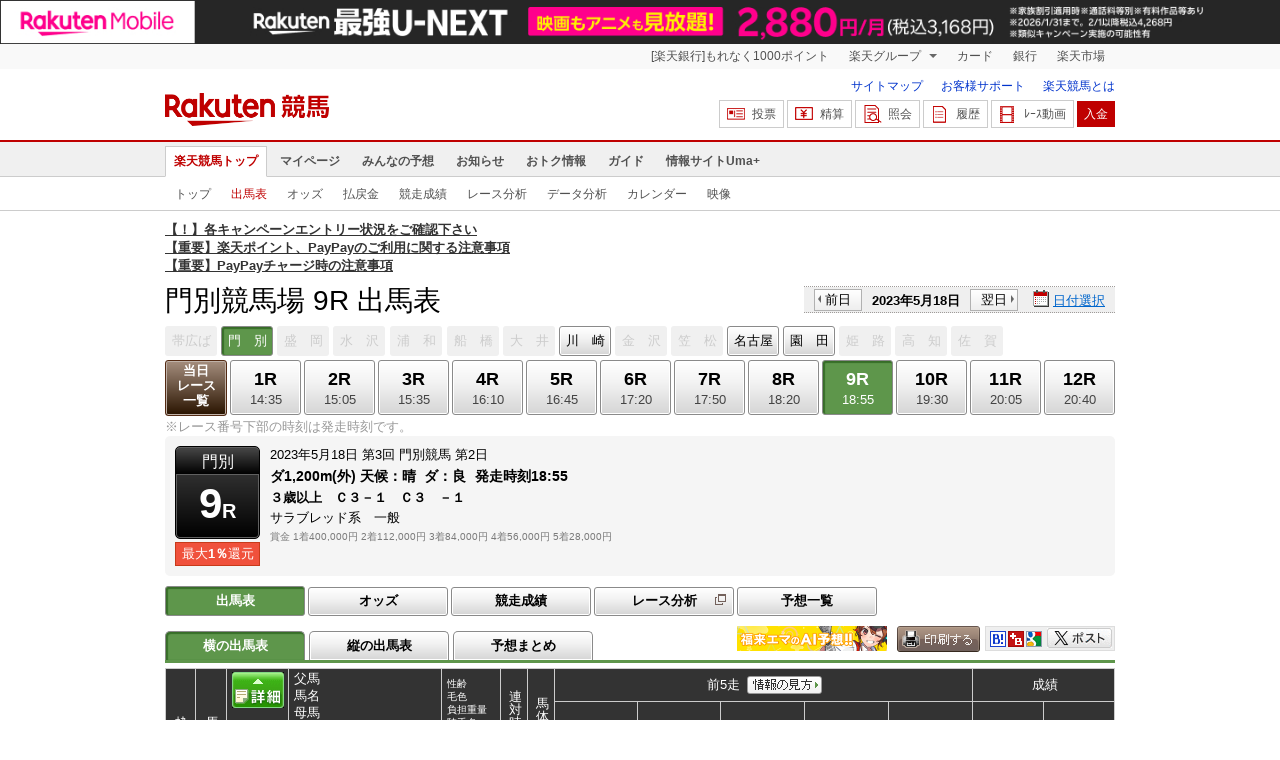

--- FILE ---
content_type: text/html; charset=UTF-8
request_url: https://keiba.rakuten.co.jp/race_card/list/RACEID/202305183601030209
body_size: 19434
content:
<!DOCTYPE HTML PUBLIC "-//W3C//DTD HTML 4.01 Transitional//EN" "http://www.w3.org/TR/html4/loose.dtd">
<html lang="ja"
      prefix="og: http://ogp.me/ns# fb: http://www.facebook.com/2008/fbml mixi: http://mixi-platform.com/ns# gr: http://gree.jp/ns">
<head>
    <meta http-equiv="Content-Type" content="text/html; charset=utf-8">
    <meta name="format-detection" content="telephone=no">

    <meta name="title" content="門別競馬場 出馬表 | 2023/05/18 9R ：楽天競馬" data-vmid="title">
    <meta name="description" content="門別競馬場 9Rの出馬表ページです。投票機能にコミュニティなど、楽天競馬では競馬の予想や馬券の購入を楽しくする情報を提供しています。(2023/05/18)" data-vmid="description">
    <meta name="keywords" content="地方競馬,競馬,門別競馬場,9R,３歳以上　Ｃ３－１　Ｃ３　－１,出馬表,オウケンビリュウ,プロペラシャフト,ネフェリ,フィーネ,ユキゲシズク,クワトロッソ,ジェイスマイル,イイデチャンプ,ビービーパルフェ,ハシュマル,リュラネブラ,ハッチャキコク,馬券,予想,購入,投票,ライブ映像,キャンペーン,ネット投票,南関東">
    <meta name="language" content="ja">
    <meta name="viewport" content="width=1020">

    <meta property="og:title" content="門別競馬場 出馬表 | 2023/05/18 9R ：楽天競馬" data-vmid="og:title">
    <meta property="og:description" content="門別競馬場 9Rの出馬表ページです。投票機能にコミュニティなど、楽天競馬では競馬の予想や馬券の購入を楽しくする情報を提供しています。(2023/05/18)" data-vmid="og:description">
    <meta property="og:site_name" content="楽天競馬">
    <meta property="og:image" content="https://keiba.r10s.jp/img/ogp/race_card_list.jpg?id=5a8a345a2bd990fcfdd5e95147fe1b0f">
    <meta property="og:type" content="website">
    <meta property="fb:app_id" content="277381235708363">
    <meta property="twitter:account_id" content="4503599628228348">


<title>門別競馬場 出馬表 | 2023/05/18 9R ：楽天競馬</title>

<link rel="shortcut icon" href="/favicon.png?id=ab1960e731ca15c0cdf9e85b42f98280">
<link rel="apple-touch-icon" href="https://keiba.r10s.jp/img_common/apple_touch_icon.png?id=e5fcccd0eea0585e95251e03a262a44f">
<link rel="canonical" href="https://keiba.rakuten.co.jp/race_card/list/RACEID/202305183601030209">
            <link href="https://keiba.r10s.jp/assets/css/default.css?id=e50f091246102a0079628017a7d8fa82" rel="stylesheet" type="text/css">
        <link href="https://keiba.r10s.jp/assets/css/print.css?id=43ca904a56ea035b5c07bcafcdbf73b9" media="print" rel="stylesheet" type="text/css">
    <link href="https://keiba.r10s.jp/ts_css/common/banner_list.css?id=202107121715" rel="stylesheet" type="text/css">
    <script type="text/javascript">
    t = 'ipIY8uteRgAByCOn%2FUNBZiZq4dLMFTcyu1gcMIkEnlY%3D';
            mydomainMaintFlag = false;
    </script>
</head>
<body bgcolor="">
            
        <div class="frheader">
                            <noscript>
    <div class="noscriptbar">
        <div class="header_common_inner">
            <p class="noscriptbar_text">
                JavaScriptが無効の為、一部のコンテンツをご利用いただけません。
                JavaScriptの設定を有効にしてからご利用いただきますようお願いいたします。
                （<a href="https://ichiba.faq.rakuten.net/detail/000006432">設定方法</a>）
            </p>
        </div>
    </div>
</noscript>                <div class="groupnav">
    <div class="header_common_inner frheader_clearfix">
        <ul class="groupnav_list frheader_clearfix">
            <li id="grpNote" class="groupnav_list_item">
                <noscript>
                    <a href="https://card.rakuten.co.jp/entry/">
                        今すぐ2,000ポイント！
                    </a>
                </noscript>
            </li>
            <li class="groupnav_list_dropdown">
                <a href="https://www.rakuten.co.jp/sitemap/">
                    楽天グループ
                </a>
                <ul class="groupnav_list_dropdownlist">
                    <li class="groupnav_list_dropdownlist_item">
                        <a href="https://books.rakuten.co.jp/?scid=wi_grp_gmx_kba_hepullbu_boo" rel="nofollow">
                            楽天ブックス
                        </a>
                    </li>
                    <li class="groupnav_list_dropdownlist_item">
                        <a href="https://travel.rakuten.co.jp/?scid=wi_grp_gmx_kba_hepullbu_trv" rel="nofollow">
                            楽天トラベル
                        </a>
                    </li>
                    <li class="groupnav_list_dropdownlist_item">
                        <a href="https://takarakuji.rakuten.co.jp/?scid=wi_grp_gmx_kba_hepullbu_tkk" rel="nofollow">
                            楽天×宝くじ
                        </a>
                    </li>
                    <li class="groupnav_list_dropdownlist_item">
                        <a href="https://toolbar.rakuten.co.jp/?scid=wi_grp_gmx_kba_hepullbu_too" rel="nofollow">
                            楽天ウェブ検索
                        </a>
                    </li>
                    <li class="groupnav_list_dropdownlist_item">
                        <a href="https://www.rakuten-edy.co.jp/?scid=wi_grp_gmx_kba_hepullbu_edy" rel="nofollow">
                            楽天Edy
                        </a>
                    </li>
                    <li class="groupnav_list_dropdownlist_item">
                        <a href="https://www.rakuten.co.jp/sitemap/">
                            サービス一覧
                        </a>
                    </li>
                </ul>
            </li>
            <li class="groupnav_list_item">
                <a href="https://ad2.trafficgate.net/t/r/8193/1441/99636_99636/"
                   rel="nofollow">
                    カード
                </a>
            </li>
            <li class="groupnav_list_item">
                <a href="https://www.rakuten-bank.co.jp/?scid=wi_grp_gmx_kba_hetopbu_bnk"
                   rel="nofollow">
                    銀行
                </a>
            </li>
            <li class="groupnav_list_item">
                <a href="https://www.rakuten.co.jp/">
                    楽天市場
                </a>
            </li>
        </ul>
    </div>
</div>
<script type="text/javascript" src="//jp.rakuten-static.com/1/js/lib/prm_selector_02.js"></script>                <div class="siteheader">
    <div class="header_common_inner frheader_clearfix">
        <div class="siteheader_logo">
    <div class="siteheader_logo_img">
        <strong>
            <a href="https://keiba.rakuten.co.jp/?l-id=keiba_header_logo">
                <img src="https://keiba.r10s.jp/img_common/pc/icon_sh_logo.png?id=9bc36fbd963e759a6fbc3316c0f6442d" alt="楽天競馬" width="164" height="33">
            </a>
        </strong>
    </div>
</div>
        <div class="siteheader_menu">
    <ul class="siteheader_helplist">
        <li class="siteheader_helplist_item">
            <a href="//keiba.rakuten.co.jp/guide/sitemap?l-id=keiba_header_sitemap">サイトマップ</a>
        </li>
        <li class="siteheader_helplist_item">
            <a href="//r10.to/hNJdpk"  data-ratId="keiba_header_faq" data-ratEvent="click" data-ratParam="all" >お客様サポート</a>
        </li>
        <li class="siteheader_helplist_item">
            <a href="//keiba.rakuten.co.jp/guide/howto/registration?l-id=keiba_header_howtoRegistration">楽天競馬とは</a>
        </li>
    </ul>
    <ul class="siteheader_actionlist">
        <li class="siteheader_actionlist_item">
            <a class="siteheader_actionlist_btn"
               href="#"
               onclick="openSubWindow('https://bet.keiba.rakuten.co.jp/bet/?l-id=keiba_header_bet', 'PBET', '');
                        return false;"><!--
                --><span class="siteheader_actionlist_icon siteheader_actionlist_icon_bet"></span><!--
                --><span class="siteheader_actionlist_label">投票</span><!--
            --></a>
        </li>
        <li class="siteheader_actionlist_item">
            <a class="siteheader_actionlist_btn"
               href="#"
               onclick="openSubWindow('https://bet.keiba.rakuten.co.jp/bank/adjustment/?l-id=keiba_header_adjustment', 'PBET', '');
                        return false;"><!--
                --><span class="siteheader_actionlist_icon siteheader_actionlist_icon_charge"></span><!--
                --><span class="siteheader_actionlist_label">精算</span><!--
            --></a>
        </li>
        <li class="siteheader_actionlist_item">
            <a class="siteheader_actionlist_btn"
               href="#"
               onclick="openSubWindow('https://bet.keiba.rakuten.co.jp/reference/?l-id=keiba_header_reference', 'PBET', '');
                        return false;"><!--
                --><span class="siteheader_actionlist_icon siteheader_actionlist_icon_reference"></span><!--
                --><span class="siteheader_actionlist_label">照会</span><!--
            --></a>
        </li>
        <li class="siteheader_actionlist_item">
            <a class="siteheader_actionlist_btn"
               href="#"
               onclick="openSubWindow('https://bet.keiba.rakuten.co.jp/history/?l-id=keiba_header_history', 'PBET', '');
                        return false;"><!--
                --><span class="siteheader_actionlist_icon siteheader_actionlist_icon_history"></span><!--
                --><span class="siteheader_actionlist_label">履歴</span><!--
            --></a>
        </li>
        <li class="siteheader_actionlist_item">
            <a class="siteheader_actionlist_btn"
               href="#"
               onclick="openSubWindow('https://keiba.rakuten.co.jp/livemovie?l-id=keiba_header_liveMovie', 'new', '');
                        return false;"><!--
                --><span class="siteheader_actionlist_icon siteheader_actionlist_icon_livemovie"></span><!--
                --><span class="siteheader_actionlist_label">ﾚｰｽ動画</span><!--
            --></a>
        </li>
        <li class="siteheader_actionlist_item siteheader_actionlist_btn_reposit"
            id="noBalanceStatus">
            <a class="siteheader_actionlist_btn"
               href="#"
               onclick="openSubWindow('https://bet.keiba.rakuten.co.jp/bank/deposit/?l-id=keiba_header_deposit', 'PBET', '');
                        return false;"><!--
                --><span class="siteheader_actionlist_label">入金</span><!--
            --></a>
        </li>
            </ul>
    </div>
    </div>
</div>                <div class="glonavmain">
    <div class="header_common_inner">
        <ul class="glonavmain_list frheader_clearfix">
                            <li class="glonavmain_list_item">
                    <a href="https://keiba.rakuten.co.jp?l-id=keiba_globalNavi_top"
                       class="glonavmain_list_item_current">
                        楽天競馬トップ
                    </a>
                </li>
                            <li class="glonavmain_list_item">
                    <a href="https://my.keiba.rakuten.co.jp?l-id=keiba_globalNavi_myTop"
                       class="">
                        マイページ
                    </a>
                </li>
                            <li class="glonavmain_list_item">
                    <a href="https://my.keiba.rakuten.co.jp/pcs?l-id=keiba_globalNavi_pcsTop"
                       class="">
                        みんなの予想
                    </a>
                </li>
                            <li class="glonavmain_list_item">
                    <a href="https://keiba.rakuten.co.jp/info/?l-id=keiba_globalNavi_info"
                       class="">
                        お知らせ
                    </a>
                </li>
                            <li class="glonavmain_list_item">
                    <a href="https://keiba.rakuten.co.jp/event/?l-id=keiba_globalNavi_event"
                       class="">
                        おトク情報
                    </a>
                </li>
                            <li class="glonavmain_list_item">
                    <a href="https://keiba.rakuten.co.jp/guide/?l-id=keiba_globalNavi_guide"
                       class="">
                        ガイド
                    </a>
                </li>
                            <li class="glonavmain_list_item">
                    <a href="https://keiba.rakuten.co.jp/umaplus/?l-id=keiba_globalNavi_umaplus"
                       class="">
                        情報サイトUma+
                    </a>
                </li>
                        <li class="glonavmain_list_item_right" id="messageWindow" style="display: none;">
                <a href="https://my.keiba.rakuten.co.jp/message/list/?l-id=keiba_globalNavi_message">
                    <span class="glonavmain_list_item_icon_message"></span>
                    新着メッセージ<span class="newnum">-</span>件
                </a>
            </li>
        </ul>
    </div>
</div>



    <div class="glonavsub">
    <div class="header_common_inner">
        <ul class="glonavsub_list frheader_clearfix">
                        <li class="glonavsub_list_item">
                                    <a class=""
                       href="https://keiba.rakuten.co.jp?l-id=top_subNavi_top"
                                            >
                        トップ
                    </a>
                            </li>
                        <li class="glonavsub_list_item">
                                    <a class="glonavsub_list_item_current"
                       href="https://keiba.rakuten.co.jp/race_card/list/RACEID/202305183601030209?l-id=top_subNavi_raceCard"
                                            >
                        出馬表
                    </a>
                            </li>
                        <li class="glonavsub_list_item">
                                    <a class=""
                       href="https://keiba.rakuten.co.jp/odds/tanfuku/RACEID/202305183601030209?l-id=top_subNavi_odds"
                                            >
                        オッズ
                    </a>
                            </li>
                        <li class="glonavsub_list_item">
                                    <a class=""
                       href="https://keiba.rakuten.co.jp/race_dividend/list/RACEID/202305183601030209?l-id=top_subNavi_dividend"
                                            >
                        払戻金
                    </a>
                            </li>
                        <li class="glonavsub_list_item">
                                    <a class=""
                       href="https://keiba.rakuten.co.jp/race_performance/list/RACEID/202305183601030209?l-id=top_subNavi_racePerformance"
                                            >
                        競走成績
                    </a>
                            </li>
                        <li class="glonavsub_list_item">
                                    <a class=""
                       href="https://keiba.rakuten.co.jp/race_analyze/vsList/RACEID/202305183601030209?l-id=top_subNavi_raceAnalyze"
                                            >
                        レース分析
                    </a>
                            </li>
                        <li class="glonavsub_list_item">
                                    <a class=""
                       href="https://keiba.rakuten.co.jp/analyze/RACEID/202305183601030209?l-id=top_subNavi_analyze"
                                            >
                        データ分析
                    </a>
                            </li>
                        <li class="glonavsub_list_item">
                                    <a class=""
                       href="https://keiba.rakuten.co.jp/calendar?l-id=top_subNavi_calendar"
                                            >
                        カレンダー
                    </a>
                            </li>
                        <li class="glonavsub_list_item">
                                    <a class=""
                       href="https://keiba.rakuten.co.jp/livemovie?l-id=top_subNavi_liveMovie"
                                                    target="new"
                                            >
                        映像
                    </a>
                            </li>
                    </ul>
    </div>
</div>
                    </div>

        <div id="announceBox">
                         <div id="newsTopic">
<span class="stress title"><a href="https://keiba.rakuten.co.jp/info/point/2026/01/20/224365" target=_blank><strong>【！】各キャンペーンエントリー状況をご確認下さい</strong></a><br>
<a href="https://keiba.rakuten.co.jp/info/other/2025/04/09/213575" target=_blank><strong>【重要】楽天ポイント、PayPayのご利用に関する注意事項</strong></a><br>
<a href="https://keiba.rakuten.co.jp/info/other/2025/06/19/216426" target=_blank><strong>【重要】PayPayチャージ時の注意事項</strong></a></span>
</div><!-- /#newsTopic -->
        </div>
    
        <div id="mainContainer">
        
        <div id="headline">
    <h1 class="unique">門別競馬場 9R 出馬表</h1>

    <div class="dateSelect">
                    <div class="inner">
                
                <div>
                    <a href="https://keiba.rakuten.co.jp/race_card/list/RACEID/202305173600000009"
                       class="prev pager pressButton">前日</a>
                    <span class="selectedDay">2023年5月18日</span>
                    <a href="https://keiba.rakuten.co.jp/race_card/list/RACEID/202305193600000009"
                       class="next pager pressButton">翌日</a>
                </div>
                <span class="extraSelect calendar">日付選択</span>
            </div>
            </div>

</div><!-- /#headline -->

<div id="raceMenu">

    
    <ul class="raceTrack">
                                
            <li class="track01">
                                    
                    <span class="off">帯広ば</span>
                            </li>
                                
            <li class="track02">
                                    
                    <span class="selected">門　別</span>

                            </li>
                                
            <li class="track03">
                                    
                    <span class="off">盛　岡</span>
                            </li>
                                
            <li class="track04">
                                    
                    <span class="off">水　沢</span>
                            </li>
                                
            <li class="track05">
                                    
                    <span class="off">浦　和</span>
                            </li>
                                
            <li class="track06">
                                    
                    <span class="off">船　橋</span>
                            </li>
                                
            <li class="track07">
                                    
                    <span class="off">大　井</span>
                            </li>
                                
            <li class="track08">
                                                                                                                                    
                                                            <a href="https://keiba.rakuten.co.jp/race_card/list/RACEID/202305182135020409">川　崎</a>
                                                                                                                                                                                            </li>
                                
            <li class="track09">
                                    
                    <span class="off">金　沢</span>
                            </li>
                                
            <li class="track10">
                                    
                    <span class="off">笠　松</span>
                            </li>
                                
            <li class="track11">
                                                                                                                                                                                
                                                            <a href="https://keiba.rakuten.co.jp/race_card/list/RACEID/202305182433040309">名古屋</a>
                                                                                                                                                </li>
                                
            <li class="track12">
                                                                                                                                                                                                                            
                                                            <a href="https://keiba.rakuten.co.jp/race_card/list/RACEID/202305182726050209">園　田</a>
                                                                                                    </li>
                                
            <li class="track13">
                                    
                    <span class="off">姫　路</span>
                            </li>
                                                                        
            <li class="track15">
                                    
                    <span class="off">高　知</span>
                            </li>
                                
            <li class="track16">
                                    
                    <span class="off">佐　賀</span>
                            </li>
                                        </ul><!-- /.raceTrack -->

    
            
                    
            <ul class="raceNumber">
                                                                                        
                                                            <li class="list">
                                                                            <a href="https://keiba.rakuten.co.jp/race_card/list/RACEID/202305183601030200">当日<br>レース<br>一覧</a>
                                                                    </li>
                                                                                                                                        <li>
                                                                
                                    <a href="https://keiba.rakuten.co.jp/race_card/list/RACEID/202305183601030201">
                <span class="num">1R</span>
                <span class="time">14:35</span>
            </a>
                                            </li>
                                                                                            <li>
                                                                
                                    <a href="https://keiba.rakuten.co.jp/race_card/list/RACEID/202305183601030202">
                <span class="num">2R</span>
                <span class="time">15:05</span>
            </a>
                                            </li>
                                                                                            <li>
                                                                
                                    <a href="https://keiba.rakuten.co.jp/race_card/list/RACEID/202305183601030203">
                <span class="num">3R</span>
                <span class="time">15:35</span>
            </a>
                                            </li>
                                                                                            <li>
                                                                
                                    <a href="https://keiba.rakuten.co.jp/race_card/list/RACEID/202305183601030204">
                <span class="num">4R</span>
                <span class="time">16:10</span>
            </a>
                                            </li>
                                                                                            <li>
                                                                
                                    <a href="https://keiba.rakuten.co.jp/race_card/list/RACEID/202305183601030205">
                <span class="num">5R</span>
                <span class="time">16:45</span>
            </a>
                                            </li>
                                                                                            <li>
                                                                
                                    <a href="https://keiba.rakuten.co.jp/race_card/list/RACEID/202305183601030206">
                <span class="num">6R</span>
                <span class="time">17:20</span>
            </a>
                                            </li>
                                                                                            <li>
                                                                
                                    <a href="https://keiba.rakuten.co.jp/race_card/list/RACEID/202305183601030207">
                <span class="num">7R</span>
                <span class="time">17:50</span>
            </a>
                                            </li>
                                                                                            <li>
                                                                
                                    <a href="https://keiba.rakuten.co.jp/race_card/list/RACEID/202305183601030208">
                <span class="num">8R</span>
                <span class="time">18:20</span>
            </a>
                                            </li>
                                                                                            <li>
                                                                
                                    <span class="selected">
            <span class="num">9R</span>
            <span class="time">18:55</span>
        </span>
                                </li>
                                                                                            <li>
                                                                
                                    <a href="https://keiba.rakuten.co.jp/race_card/list/RACEID/202305183601030210">
                <span class="num">10R</span>
                <span class="time">19:30</span>
            </a>
                                            </li>
                                                                                            <li>
                                                                
                                    <a href="https://keiba.rakuten.co.jp/race_card/list/RACEID/202305183601030211">
                <span class="num">11R</span>
                <span class="time">20:05</span>
            </a>
                                            </li>
                                                                                            <li>
                                                                
                                    <a href="https://keiba.rakuten.co.jp/race_card/list/RACEID/202305183601030212">
                <span class="num">12R</span>
                <span class="time">20:40</span>
            </a>
                                            </li>
                                                                                                                                                                                                                                                    </ul><!-- /.raceNumber -->
            
</div><!-- /#raceMenu -->


    <div class="raceNumberCaption">
        <p class="postTime">※レース番号下部の時刻は発走時刻です。</p>
    </div>


                    
            <div id="raceInfomation"> 
    <div class="mainFlame">
        
        <div class="raceTitle">
            <div class="placeNumber">
                <span class="racePlace">門別</span>
                <span class="raceNumber"><span class="num">9</span>R</span>
            </div>
                            <ul class='option'>
                                            <li class="returnPoint">最大<em>1％</em>還元</li>
                                                        </ul>
                    </div>

        
        <div class="raceNote">
            
            <ul class="trackState">
                <li>2023年5月18日</li>
                <li>第3回</li>
                <li>門別競馬</li>
                <li>第2日</li>
            </ul>
            
            <ul class="trackState trackMainState">
                <li class="distance">
                    ダ1,200m(外)
                </li>
                <li>
                    <dl>
                        
                                                    <dt>天候：</dt><dd>晴</dd>
                                                
                                                    <dt>ダ：</dt><dd>良</dd>
                                                
                                                    <dt>発走時刻</dt><dd>18:55</dd>
                                            </dl>
                </li>
            </ul>
            
            <h2>３歳以上　Ｃ３－１　Ｃ３　－１</h2>
            <ul class="horseCondition">
                <li>サラブレッド系　一般</li>
            </ul>
            
            <dl class="prizeMoney">
                <dt>賞金</dt>
                <dd>
                    <ol>
                                                    <li>1着400,000円</li>
                                                    <li>2着112,000円</li>
                                                    <li>3着84,000円</li>
                                                    <li>4着56,000円</li>
                                                    <li>5着28,000円</li>
                                            </ol>
                </dd>
            </dl>
            
                    </div>

        
            </div>
</div>
            
            <div id="localBox">
        <ul class="localMenu">
            <li>
                                    <span class="selected">出馬表</span>
                            </li><!--
                            
                --><li>
                                            <a href="https://keiba.rakuten.co.jp/odds/tanfuku/RACEID/202305183601030209">オッズ</a>
                                    </li><!--
                                        
                --><li>
                                            <a href="https://keiba.rakuten.co.jp/race_performance/list/RACEID/202305183601030209">競走成績</a>
                                    </li><!--
                        --><li>
                <a href="https://keiba.rakuten.co.jp/race_analyze/vsList/RACEID/202305183601030209" target="raceAnalyze"l
                   class="blank">レース分析</a>
            </li><!--
                        --><li>
                <a href="https://my.keiba.rakuten.co.jp/pcs/prediction/list/RACEID/202305183601030209">予想一覧</a>
            </li>
        </ul>
    </div>

            <div id="localTab">
                <div class="tabWrap">
                    <ul class="localTab">
                        <!-- racecard tab -->
                        <li>
            <span class="selected">横の出馬表</span>
    </li>
<li>
            <a href="https://keiba.rakuten.co.jp/race_card/list/RACEID/202305183601030209/mode/1">縦の出馬表</a>
    </li>
<li>
            <a href="https://keiba.rakuten.co.jp/race_card/list/RACEID/202305183601030209/mode/2">予想まとめ</a>
    </li>

                    </ul>

                    <div class="tableCaption">
                                                    <div style="float: left;margin-right: 10px;">
<a href="https://keiba.rakuten.co.jp/special_event/ema/result/?l-id=racecard_bnr_ema_result"><img src="https://keiba.r10s.jp/inc/event/img/2023/ema/ema_result_bnr_pc_300x50.png" alt="福来エマ予想" width="150" height="25"></a>
</div>                        
                                                    <div class="print">
                                <img src="https://keiba.r10s.jp/img/com/button_print.gif?id=84e01eb7ff7a7be1d9f4b8269852f4f2" alt="印刷する" data-help="aboutPrint" data-function="helpPop" width="83" height="26">
                            </div>
                        
                        <ul class="userTool">
                            
                            <li>
    <dl>
        <dd class="hatena">
            <img src="https://keiba.r10s.jp/img/com/button_tool.gif?id=a9b0952b75cbe9d1142a985ea57fac31" alt="はてなブックマークに追加" width="320" height="36">
        </dd>
        <dd class="buzzurl">
            <img src="https://keiba.r10s.jp/img/com/button_tool.gif?id=a9b0952b75cbe9d1142a985ea57fac31" alt="Buzzurlにブックマーク" width="320" height="36">
        </dd>
        <dd class="google">
            <img src="https://keiba.r10s.jp/img/com/button_tool.gif?id=a9b0952b75cbe9d1142a985ea57fac31" alt="Google Bookmarksに追加" width="320" height="36">
        </dd>
    </dl>
</li>
<li class="twitter">
    <img src="https://keiba.r10s.jp/img/com/button_tool.gif?id=a9b0952b75cbe9d1142a985ea57fac31" alt="ポストする" width="320" height="36">
</li>

                        </ul>
                    </div>
                </div>
            </div>

            
                            <div id="forecastPop" class="">
    <div class="inner">
        <div class="body">
                            <ul class="check">
                    <li><input name="predict" type="checkbox" id="ck1" value="" checked><label for="ck1">予想印を公開</label>
                    </li>
                    <li><input name="memo" type="checkbox" id="ck2" disabled><label for="ck2" value="">メモを公開</label>
                    </li>
                </ul>
                <ul class="mark">
                    <li>
                        <div>◎<span class="mark01">-</span></div>
                        ◎（本命）
                    </li>
                    <li>
                        <div>&#x25EF;<span class="mark02">-</span></div>&#x25EF;（対抗）
                    </li>
                    <li>
                        <div>▲<span class="mark03">-</span></div>
                        ▲（単穴）
                    </li>
                    <li>
                        <div>△<span class="mark04">-</span></div>
                        △（連下）
                    </li>
                </ul>
                <div class="textArea">
                    <textarea name="memo"></textarea>
                    <p class="limit"><span class="current"><em>0</em>文字</span> / <em
                                class="max">200</em>文字</p>
                </div>
                <div class="btnArea">
                    <a href="#" class="btnForecast">
                        <img src="https://keiba.r10s.jp/img/com/btn_forecast_pop.gif?id=f498d886a35698e88c5652bd0442badc" alt="予想登録" width="111" height="80">
                    </a>
                    <div class="bettingButton" style="display:none">
                        <a href="#" class="button betting boxBet voteBlankBtn" data-function="helpPop"
                           data-help="aboutPredict"
                           onclick="openSubWindow(&#039;https://my.keiba.rakuten.co.jp/pcs/prediction/marunoriVote/RACEID/202305183601030209/myCurrent/1&#039;, &#039;PBET&#039;, &#039;&#039;);">
                           <span>予想印で投票</span>
                        </a>
                    </div>
                </div>
                <ul class="attention">
                    <li>※予想非公開の場合は、予想スコアが獲得できません。予想は公開にした場合、非公開にできません。</li>
                    <li>※予想の登録を反映するまでお時間をいただく場合があります。</li>
                </ul>
                    </div><!-- /body -->
        <div class="loading">
            <img src="https://keiba.r10s.jp/img/com/icon_loading.gif?id=9e64cc36be9254f7a9082f556518f0b7" alt="loading" width="32" height="32">
        </div>
        <p class="entryNote"></p>
    </div><!-- /inner -->
    <div class="detail"><a href="#">×閉じる</a></div>
</div><!-- /forecastPop -->


                                        
                <div id="oddsField" class="raceCardField">
    <table cellspacing="0" class="dataTable selectWrap" summary="出馬表">
        <thead class="raceCard">
        <tr>
    <th rowspan="2" class="position" scope="col">枠番</th>
    <th rowspan="2" class="number" scope="col">馬番</th>
            <th rowspan="2" class="myForecast" scope="col">
            <div class="detail">
                <a href="#">
                    <img src="https://keiba.r10s.jp/img/com/btn_dataTable_forecast.gif?id=96ce53e53192219ce26b7712deeec2d8" alt="詳細" width="300" height="300">
                </a>
            </div>
                            <div id="registerBtn">あなたの<br>予想</div>
                    </th>
        <th rowspan="2" class="name" scope="col">父馬<br>馬名<br>母馬<br>オッズ<br>誕生日<br>馬主名<br>生産牧場</th>
    <th rowspan="2" class="profile" scope="col">性齢<br>毛色<br>負担重量<br>騎手名<br>【勝率】<br>【3着内率】<br>調教師名</th>

    <th rowspan="2" class="weight" scope="col">連対時馬体重</th>
    <th rowspan="2" class="weightDistance" scope="col">馬体重増減</th>
    <th colspan="5" class="lately" scope="col">前5走
                    <dl class="informNote">
                <dt>
                    <img src="https://keiba.r10s.jp/img/com/button_note.gif?id=819f615f14ab7636213d8824ff8aaa1e" alt="情報の見方" width="75" height="36">
                </dt>

                <dd>着順 馬場状態 出走頭数<br>
                    競馬場 競走日<br>
                    レース名<br>
                    格 組<br>
                    内外回り 距離 右左回り 馬場 人気<br>
                    騎手 負担重量<br>

                    タイム（1着もしくは、2着馬との差）<br>
                    上がり3F 馬体重 発走ゲート番号<br>
                    コーナー通過順位<br>
                    1着もしくは2着馬名
                </dd>
            </dl><!-- /.informNote -->
            </th>
    <th colspan="2" scope="col" class="order">成績</th>
</tr>
<tr>
    <th class="race" scope="col">前走</th>
    <th class="race" scope="col">前々走</th>
    <th class="race" scope="col">3走前</th>
    <th class="race" scope="col">4走前</th>
    <th class="race" scope="col">5走前</th>
    <th class="orderCourse" scope="col">全成績<br>当該競馬場<br>1200m成績<br>当該コース</th>
    <th class="orderDistance" scope="col">
                    1400m以下<br>1401～1600<br>1601～1800<br>1801m以上
            </th>
</tr>
        </thead>
        <tbody class="raceCard">
                    
            <tr class="box01"
    data-grouping="1">
            <th rowspan="3" class="position" scope="row">
            1</th>
    
    
    <td rowspan="3" class="number">
                    1
            </td>

            
        <td rowspan="3" class="myForecast">
                            <select name="uma01" id="">
                    <option value="0">-</option>
                    <option value="1">◎</option>
                    <option value="2">&#x25EF;</option>
                    <option value="3">▲</option>
                    <option value="4">△</option>
                    <option value="9">消</option>
                </select>
                    </td>
    
    
    <td rowspan="3" class="name">
        ロードカナロア<br>
        <span class="mainHorse"><a @click="sendLinkToApp"
                href="https://keiba.rakuten.co.jp/horse_detail/detail/HORSEID/2620210509"
                target="_blank">オウケンビリュウ</a></span>
        <br>
        オウケンハナミズキ
        <div class="append">
            (バゴ)

            <span class="rate">
                                    <span class="dark">170.4</span>
                    （10人気）
                
            </span>
            2018/4/25生<br>
            （株）アプエンテ<br>
                            辻牧場生産
                    </div>
    </td>
    
            <td rowspan="3" class="profile">
        牝5<br>
    鹿毛<br>
    54.0
    <br>
            <a @click="sendLinkToApp" target="_blank"
            href="https://keiba.rakuten.co.jp/jockey/detail/JOCKEYID/31272">落合玄</a>
        <br>（北海道）<br>
    【<span class="hot">1.1%</span>】<br>
    【<span class="dark">12.4%</span>】<br>
    秋田大<br>
    </td>

    
    <td rowspan="3" class="weight">
                    432<br>|<br>437
            </td>

    
    <td rowspan="3" class="weightDistance">
        438<br> +6
    </td>

    
                        <td rowspan="3" class="race place07">

<div class="firstInfo">
            <span class="place">7</span>
        <span class="noteInfo">
        <span class="stateInfo">良</span>
        <span class="numberInfo">11頭</span>
    </span>

    </div>

門別 23.05.04<br>
    <span class="raceName">
        <a @click="sendLinkToApp"
            href="https://keiba.rakuten.co.jp/race_performance/list/RACEID/202305043600000007">３歳以上Ｃ２</a>
    </span>
    <br>

    Ｃ２<br>

外1000右ダ
7人<br>

井上俊
54.0<br>

    1:03.4 (1.8)
    <br>

    38.1 432k 9番
    <br>
    6-7<br>

スズオリーブ<br>

</td>
                                <td rowspan="3" class="race place04">

<div class="firstInfo">
            <span class="place">4</span>
        <span class="noteInfo">
        <span class="stateInfo">稍</span>
        <span class="numberInfo">11頭</span>
    </span>

    </div>

門別 23.04.19<br>
    <span class="raceName">
        <a @click="sendLinkToApp"
            href="https://keiba.rakuten.co.jp/race_performance/list/RACEID/202304193600000009">３歳以上Ｃ３</a>
    </span>
    <br>

    Ｃ３<br>

外1200右ダ
11人<br>

亀井洋
54.0<br>

    1:16.5 (1.8)
    <br>

    39.4 430k 3番
    <br>
    7-5<br>

マジックゲー<br>

</td>
                                <td rowspan="3" class="race place07">

<div class="firstInfo">
            <span class="place">7</span>
        <span class="noteInfo">
        <span class="stateInfo">良</span>
        <span class="numberInfo">11頭</span>
    </span>

    </div>

水沢 23.04.11<br>
    <span class="raceName">
        <a @click="sendLinkToApp"
            href="https://keiba.rakuten.co.jp/race_performance/list/RACEID/202304111100000010">Ｃ１二組　Ｃ</a>
    </span>
    <br>

    Ｃ１二組<br>

1600右ダ
11人<br>

葛山晃
54.0<br>

    1:46.3 (0.7)
    <br>

    41.4 439k 4番
    <br>
    7-7-9-8<br>

タイムトゥゴ<br>

</td>
                                <td rowspan="3" class="race place09">

<div class="firstInfo">
            <span class="place">9</span>
        <span class="noteInfo">
        <span class="stateInfo">良</span>
        <span class="numberInfo">9頭</span>
    </span>

    </div>

水沢 23.03.19<br>
    <span class="raceName">
        <a @click="sendLinkToApp"
            href="https://keiba.rakuten.co.jp/race_performance/list/RACEID/202303191100000005">Ｂ２　Ｂ２　</a>
    </span>
    <br>

    Ｂ２<br>

1300右ダ
9人<br>

岩本怜
54.0<br>

    1:27.9 (3.6)
    <br>

    41.3 434k 4番
    <br>
    9-9-9-9<br>

ボーンブレジ<br>

</td>
                                <td rowspan="3" class="race place11">

<div class="firstInfo">
            <span class="place">11</span>
        <span class="noteInfo">
        <span class="stateInfo">良</span>
        <span class="numberInfo">11頭</span>
    </span>

    </div>

水沢 23.03.11<br>
    <span class="raceName">
        <a @click="sendLinkToApp"
            href="https://keiba.rakuten.co.jp/race_performance/list/RACEID/202303111100000005">Ｂ２　Ｂ２　</a>
    </span>
    <br>

    Ｂ２<br>

1400右ダ
9人<br>

山本政
54.0<br>

    1:35.0 (3.4)
    <br>

    41.1 434k 10番
    <br>
    11-11-11-11<br>

ハガキノハナ<br>

</td>
                
    <td rowspan="1" class="orderCourse">

                    <div class="textSet">
                <span class="place01">3</span><span
                    class="place02">1</span><span
                    class="place03">3</span><span>23</span>
            </div>
            <br>
                    <div class="textSet">
                <span class="place01">0</span><span
                    class="place02">0</span><span
                    class="place03">0</span><span>2</span>
            </div>
            <br>
                    <div class="textSet">
                <span class="place01">0</span><span
                    class="place02">0</span><span
                    class="place03">1</span><span>7</span>
            </div>
            <br>
                    <div class="textSet">
                <span class="place01">0</span><span
                    class="place02">0</span><span
                    class="place03">0</span><span>1</span>
            </div>
            <br>
            </td>

    
    <td rowspan="1" class="orderDistance">
                                    
                <div class="textSet">
                    <span class="place01">3</span><span
                        class="place02">1</span><span
                        class="place03">2</span><span>19</span>
                </div>
                <br>
                            
                <div class="textSet">
                    <span class="place01">0</span><span
                        class="place02">0</span><span
                        class="place03">1</span><span>4</span>
                </div>
                <br>
                            
                <div class="textSet">
                    <span class="place01">0</span><span
                        class="place02">0</span><span
                        class="place03">0</span><span>0</span>
                </div>
                <br>
                            
                <div class="textSet">
                    <span class="place01">0</span><span
                        class="place02">0</span><span
                        class="place03">0</span><span>0</span>
                </div>
                <br>
                        </td>
</tr>


    <tr data-grouping="1">
<th colspan="2" class="time">持ち時計</th>
</tr>

    <tr data-grouping="1">
<td class="timeDistance" scope="col">
    1000<br>1200<br>1500<br>門1200
</td>
<td class="time">
            
                    <div class="textSet">
                幌1000良ダ4
            </div>
                    
                    <div class="textSet">
                倉1090良芝3
            </div>
                    
                    <div class="textSet">-</div>
                    
                    <div class="textSet">
                門1165稍ダ4
            </div>
            </td>
</tr>
                    
            <tr class="box02"
    data-grouping="2">
            <th rowspan="3" class="position" scope="row">
            2</th>
    
    
    <td rowspan="3" class="number">
                    2
            </td>

            
        <td rowspan="3" class="myForecast">
                            <select name="uma02" id="">
                    <option value="0">-</option>
                    <option value="1">◎</option>
                    <option value="2">&#x25EF;</option>
                    <option value="3">▲</option>
                    <option value="4">△</option>
                    <option value="9">消</option>
                </select>
                    </td>
    
    
    <td rowspan="3" class="name">
        トゥザグローリー<br>
        <span class="mainHorse"><a @click="sendLinkToApp"
                href="https://keiba.rakuten.co.jp/horse_detail/detail/HORSEID/820200248"
                target="_blank">プロペラシャフト</a></span>
        <br>
        ミスバレイ
        <div class="append">
            (スクワートルスクワート)

            <span class="rate">
                                    35.0
                    （7人気）
                
            </span>
            2018/4/15生<br>
            戸部昌洋<br>
                            小倉牧場生産
                    </div>
    </td>
    
            <td rowspan="3" class="profile">
        牡5<br>
    鹿毛<br>
    56.0
    <br>
            <a @click="sendLinkToApp" target="_blank"
            href="https://keiba.rakuten.co.jp/jockey/detail/JOCKEYID/31218">阿部龍</a>
        <br>（北海道）<br>
    【<span class="hot">2.6%</span>】<br>
    【<span class="dark">13.8%</span>】<br>
    石本孝<br>
    </td>

    
    <td rowspan="3" class="weight">
                    497<br>|<br>524
            </td>

    
    <td rowspan="3" class="weightDistance">
        518<br> +2
    </td>

    
                        <td rowspan="3" class="race place05">

<div class="firstInfo">
            <span class="place">5</span>
        <span class="noteInfo">
        <span class="stateInfo">良</span>
        <span class="numberInfo">12頭</span>
    </span>

    </div>

門別 23.05.04<br>
    <span class="raceName">
        <a @click="sendLinkToApp"
            href="https://keiba.rakuten.co.jp/race_performance/list/RACEID/202305043600000008">登別地獄の谷</a>
    </span>
    <br>

    Ｃ２<br>

外1200右ダ
9人<br>

▲若杉朝
53.0<br>

    1:16.1 (1.4)
    <br>

    39.2 516k 11番
    <br>
    8-6<br>

ブレーヴジャ<br>

</td>
                                <td rowspan="3" class="race place55">

<div class="firstInfo">
            <span class="place omit">除外</span>
        <span class="noteInfo">
        <span class="stateInfo">稍</span>
        <span class="numberInfo">11頭</span>
    </span>

    </div>

門別 23.04.19<br>
    <span class="raceName">
        <a @click="sendLinkToApp"
            href="https://keiba.rakuten.co.jp/race_performance/list/RACEID/202304193600000008">３歳以上Ｃ３</a>
    </span>
    <br>

    Ｃ３<br>

外1000右ダ
-人<br>

黒澤愛
56.0<br>


    3番
    <br>

<br>

</td>
                                <td rowspan="3" class="race place04">

<div class="firstInfo">
            <span class="place">4</span>
        <span class="noteInfo">
        <span class="stateInfo">稍</span>
        <span class="numberInfo">10頭</span>
    </span>

    </div>

笠松 23.03.21<br>
    <span class="raceName">
        <a @click="sendLinkToApp"
            href="https://keiba.rakuten.co.jp/race_performance/list/RACEID/202303212300000008">スプリングア</a>
    </span>
    <br>

    Ｂ・Ｃ級<br>

1400右ダ
9人<br>

丸山真
56.0<br>

    1:31.1 (1.0)
    <br>

    39.4 523k 2番
    <br>
    6-6-7-6<br>

ドラゴステ<br>

</td>
                                <td rowspan="3" class="race place01">

<div class="firstInfo">
            <span class="place">1</span>
        <span class="noteInfo">
        <span class="stateInfo">良</span>
        <span class="numberInfo">8頭</span>
    </span>

    </div>

笠松 23.03.08<br>
    <span class="raceName">
        <a @click="sendLinkToApp"
            href="https://keiba.rakuten.co.jp/race_performance/list/RACEID/202303082300000005">Ｂ７組　Ｂ７</a>
    </span>
    <br>

    Ｂ７<br>

1400右ダ
2人<br>

丸山真
56.0<br>

    1:31.6 (0.0)
    <br>

    38.1 523k 6番
    <br>
    5-5-4-4<br>

フレンドジェ<br>

</td>
                                <td rowspan="3" class="race place05">

<div class="firstInfo">
            <span class="place">5</span>
        <span class="noteInfo">
        <span class="stateInfo">良</span>
        <span class="numberInfo">10頭</span>
    </span>

    </div>

笠松 23.02.22<br>
    <span class="raceName">
        <a @click="sendLinkToApp"
            href="https://keiba.rakuten.co.jp/race_performance/list/RACEID/202302222300000005">ゆうな誕生日</a>
    </span>
    <br>

    Ｂ７<br>

1400右ダ
5人<br>

森島貴
56.0<br>

    1:32.5 (1.1)
    <br>

    39.3 521k 8番
    <br>
    7-8-7-8<br>

セキテイホノ<br>

</td>
                
    <td rowspan="1" class="orderCourse">

                    <div class="textSet">
                <span class="place01">6</span><span
                    class="place02">5</span><span
                    class="place03">6</span><span>23</span>
            </div>
            <br>
                    <div class="textSet">
                <span class="place01">0</span><span
                    class="place02">0</span><span
                    class="place03">0</span><span>1</span>
            </div>
            <br>
                    <div class="textSet">
                <span class="place01">0</span><span
                    class="place02">0</span><span
                    class="place03">0</span><span>2</span>
            </div>
            <br>
                    <div class="textSet">
                <span class="place01">0</span><span
                    class="place02">0</span><span
                    class="place03">0</span><span>1</span>
            </div>
            <br>
            </td>

    
    <td rowspan="1" class="orderDistance">
                                    
                <div class="textSet">
                    <span class="place01">5</span><span
                        class="place02">4</span><span
                        class="place03">5</span><span>17</span>
                </div>
                <br>
                            
                <div class="textSet">
                    <span class="place01">1</span><span
                        class="place02">1</span><span
                        class="place03">1</span><span>5</span>
                </div>
                <br>
                            
                <div class="textSet">
                    <span class="place01">0</span><span
                        class="place02">0</span><span
                        class="place03">0</span><span>1</span>
                </div>
                <br>
                            
                <div class="textSet">
                    <span class="place01">0</span><span
                        class="place02">0</span><span
                        class="place03">0</span><span>0</span>
                </div>
                <br>
                        </td>
</tr>


    <tr data-grouping="2">
<th colspan="2" class="time">持ち時計</th>
</tr>

    <tr data-grouping="2">
<td class="timeDistance" scope="col">
    1000<br>1200<br>1500<br>門1200
</td>
<td class="time">
            
                    <div class="textSet">-</div>
                    
                    <div class="textSet">
                淀1144不ダ14
            </div>
                    
                    <div class="textSet">-</div>
                    
                    <div class="textSet">
                門1161良ダ5
            </div>
            </td>
</tr>
                    
            <tr class="box03"
    data-grouping="3">
            <th rowspan="3" class="position" scope="row">
            3</th>
    
    
    <td rowspan="3" class="number">
                    3
            </td>

            
        <td rowspan="3" class="myForecast">
                            <select name="uma03" id="">
                    <option value="0">-</option>
                    <option value="1">◎</option>
                    <option value="2">&#x25EF;</option>
                    <option value="3">▲</option>
                    <option value="4">△</option>
                    <option value="9">消</option>
                </select>
                    </td>
    
    
    <td rowspan="3" class="name">
        オウケンブルースリ<br>
        <span class="mainHorse"><a @click="sendLinkToApp"
                href="https://keiba.rakuten.co.jp/horse_detail/detail/HORSEID/120180451"
                target="_blank">ネフェリ</a></span>
        <br>
        サードシャドウ
        <div class="append">
            (ロイヤルスキー)

            <span class="rate">
                                    <span class="hot">6.9</span>
                    （2人気）
                
            </span>
            2014/3/28生<br>
            戸張房子<br>
                            土居牧場生産
                    </div>
    </td>
    
            <td rowspan="3" class="profile">
        牡9<br>
    栗毛<br>
    56.0
    <br>
            <a @click="sendLinkToApp" target="_blank"
            href="https://keiba.rakuten.co.jp/jockey/detail/JOCKEYID/31226">石川倭</a>
        <br>（北海道）<br>
    【<span class="hot">15.3%</span>】<br>
    【<span class="dark">54.2%</span>】<br>
    齊藤正<br>
    </td>

    
    <td rowspan="3" class="weight">
                    474<br>|<br>496
            </td>

    
    <td rowspan="3" class="weightDistance">
        484<br> -4
    </td>

    
                        <td rowspan="3" class="race place01">

<div class="firstInfo">
            <span class="place">1</span>
        <span class="noteInfo">
        <span class="stateInfo">不</span>
        <span class="numberInfo">10頭</span>
    </span>

    </div>

門別 23.04.26<br>
    <span class="raceName">
        <a @click="sendLinkToApp"
            href="https://keiba.rakuten.co.jp/race_performance/list/RACEID/202304263600000010">しずない桜ま</a>
    </span>
    <br>

    Ｃ４<br>

外1200右ダ
6人<br>

石川倭
56.0<br>

    1:14.1 (0.1)
    <br>

    38.0 488k 6番
    <br>
    6-6<br>

トシギャング<br>

</td>
                                <td rowspan="3" class="race place06">

<div class="firstInfo">
            <span class="place">6</span>
        <span class="noteInfo">
        <span class="stateInfo">稍</span>
        <span class="numberInfo">10頭</span>
    </span>

    </div>

門別 22.11.01<br>
    <span class="raceName">
        <a @click="sendLinkToApp"
            href="https://keiba.rakuten.co.jp/race_performance/list/RACEID/202211013600000008">ヒイラギ特別</a>
    </span>
    <br>

    Ｃ１<br>

外1200右ダ
5人<br>

桑村真
56.0<br>

    1:15.3 (2.4)
    <br>

    39.2 478k 8番
    <br>
    5-5<br>

マイアミュレ<br>

</td>
                                <td rowspan="3" class="race place06">

<div class="firstInfo">
            <span class="place">6</span>
        <span class="noteInfo">
        <span class="stateInfo">良</span>
        <span class="numberInfo">8頭</span>
    </span>

    </div>

門別 22.10.20<br>
    <span class="raceName">
        <a @click="sendLinkToApp"
            href="https://keiba.rakuten.co.jp/race_performance/list/RACEID/202210203600000008">ＳＰＡＴ４な</a>
    </span>
    <br>

    Ｃ１<br>

外1200右ダ
5人<br>

山本政
56.0<br>

    1:16.5 (2.4)
    <br>

    38.8 486k 5番
    <br>
    8-6<br>

ダルダヌス<br>

</td>
                                <td rowspan="3" class="race place05">

<div class="firstInfo">
            <span class="place">5</span>
        <span class="noteInfo">
        <span class="stateInfo">稍</span>
        <span class="numberInfo">11頭</span>
    </span>

    </div>

門別 22.10.06<br>
    <span class="raceName">
        <a @click="sendLinkToApp"
            href="https://keiba.rakuten.co.jp/race_performance/list/RACEID/202210063600000009">シュウメイギ</a>
    </span>
    <br>

    Ｃ１<br>

外1200右ダ
9人<br>

高野誠
56.0<br>

    1:14.4 (2.6)
    <br>

    38.3 484k 9番
    <br>
    7-6<br>

ドリームビリ<br>

</td>
                                <td rowspan="3" class="race place04">

<div class="firstInfo">
            <span class="place">4</span>
        <span class="noteInfo">
        <span class="stateInfo">重</span>
        <span class="numberInfo">9頭</span>
    </span>

    </div>

門別 22.09.21<br>
    <span class="raceName">
        <a @click="sendLinkToApp"
            href="https://keiba.rakuten.co.jp/race_performance/list/RACEID/202209213600000007">道の駅樹海ロ</a>
    </span>
    <br>

    Ｃ１<br>

外1200右ダ
4人<br>

落合玄
56.0<br>

    1:14.7 (0.7)
    <br>

    37.1 482k 1番
    <br>
    8-8<br>

トップギア<br>

</td>
                
    <td rowspan="1" class="orderCourse">

                    <div class="textSet">
                <span class="place01">8</span><span
                    class="place02">2</span><span
                    class="place03">4</span><span>30</span>
            </div>
            <br>
                    <div class="textSet">
                <span class="place01">8</span><span
                    class="place02">2</span><span
                    class="place03">4</span><span>28</span>
            </div>
            <br>
                    <div class="textSet">
                <span class="place01">6</span><span
                    class="place02">0</span><span
                    class="place03">3</span><span>18</span>
            </div>
            <br>
                    <div class="textSet">
                <span class="place01">6</span><span
                    class="place02">0</span><span
                    class="place03">3</span><span>18</span>
            </div>
            <br>
            </td>

    
    <td rowspan="1" class="orderDistance">
                                    
                <div class="textSet">
                    <span class="place01">6</span><span
                        class="place02">0</span><span
                        class="place03">3</span><span>20</span>
                </div>
                <br>
                            
                <div class="textSet">
                    <span class="place01">0</span><span
                        class="place02">0</span><span
                        class="place03">0</span><span>0</span>
                </div>
                <br>
                            
                <div class="textSet">
                    <span class="place01">2</span><span
                        class="place02">2</span><span
                        class="place03">1</span><span>10</span>
                </div>
                <br>
                            
                <div class="textSet">
                    <span class="place01">0</span><span
                        class="place02">0</span><span
                        class="place03">0</span><span>0</span>
                </div>
                <br>
                        </td>
</tr>


    <tr data-grouping="3">
<th colspan="2" class="time">持ち時計</th>
</tr>

    <tr data-grouping="3">
<td class="timeDistance" scope="col">
    1000<br>1200<br>1500<br>門1200
</td>
<td class="time">
            
                    <div class="textSet">-</div>
                    
                    <div class="textSet">
                門1134重ダ3
            </div>
                    
                    <div class="textSet">-</div>
                    
                    <div class="textSet">
                門1134重ダ3
            </div>
            </td>
</tr>
                    
            <tr class="box04"
    data-grouping="4">
            <th rowspan="3" class="position" scope="row">
            4</th>
    
    
    <td rowspan="3" class="number">
                    4
            </td>

            
        <td rowspan="3" class="myForecast">
                            <select name="uma04" id="">
                    <option value="0">-</option>
                    <option value="1">◎</option>
                    <option value="2">&#x25EF;</option>
                    <option value="3">▲</option>
                    <option value="4">△</option>
                    <option value="9">消</option>
                </select>
                    </td>
    
    
    <td rowspan="3" class="name">
        サウスヴィグラス<br>
        <span class="mainHorse"><a @click="sendLinkToApp"
                href="https://keiba.rakuten.co.jp/horse_detail/detail/HORSEID/820210065"
                target="_blank">フィーネ</a></span>
        <br>
        デルマオサキ
        <div class="append">
            (ネオユニヴァース)

            <span class="rate">
                                    51.3
                    （8人気）
                
            </span>
            2018/4/2生<br>
            （株）ＹＧＧホースク<br>
                            金成吉田牧場生産
                    </div>
    </td>
    
            <td rowspan="3" class="profile">
        牝5<br>
    栗毛<br>
    54.0
    <br>
            <a @click="sendLinkToApp" target="_blank"
            href="https://keiba.rakuten.co.jp/jockey/detail/JOCKEYID/30966">亀井洋</a>
        <br>（北海道）<br>
    【<span class="hot">0.5%</span>】<br>
    【<span class="dark">8.9%</span>】<br>
    佐々国<br>
    </td>

    
    <td rowspan="3" class="weight">
                    478<br>|<br>488
            </td>

    
    <td rowspan="3" class="weightDistance">
        488<br> -4
    </td>

    
                        <td rowspan="3" class="race place06">

<div class="firstInfo">
            <span class="place">6</span>
        <span class="noteInfo">
        <span class="stateInfo">良</span>
        <span class="numberInfo">10頭</span>
    </span>

    </div>

門別 23.05.03<br>
    <span class="raceName">
        <a @click="sendLinkToApp"
            href="https://keiba.rakuten.co.jp/race_performance/list/RACEID/202305033600000009">来て見て恋し</a>
    </span>
    <br>

    Ｃ２<br>

外1000右ダ
2人<br>

亀井洋
54.0<br>

    1:03.4 (1.6)
    <br>

    39.2 492k 2番
    <br>
    1-3<br>

コインポケッ<br>

</td>
                                <td rowspan="3" class="race place56">

<div class="firstInfo">
            <span class="place omit">取消</span>
        <span class="noteInfo">
        <span class="stateInfo">稍</span>
        <span class="numberInfo">10頭</span>
    </span>

    </div>

浦和 22.12.26<br>
    <span class="raceName">
        <a @click="sendLinkToApp"
            href="https://keiba.rakuten.co.jp/race_performance/list/RACEID/202212261800000007">Ｃ２七八　</a>
    </span>
    <br>

    Ｃ２七八<br>

1500左ダ
-人<br>

山崎誠
54.0<br>


    5番
    <br>

<br>

</td>
                                <td rowspan="3" class="race place09">

<div class="firstInfo">
            <span class="place">9</span>
        <span class="noteInfo">
        <span class="stateInfo">稍</span>
        <span class="numberInfo">10頭</span>
    </span>

    </div>

浦和 22.09.22<br>
    <span class="raceName">
        <a @click="sendLinkToApp"
            href="https://keiba.rakuten.co.jp/race_performance/list/RACEID/202209221800000003">Ｃ２五六七　</a>
    </span>
    <br>

    Ｃ２五六七<br>

1400左ダ
4人<br>

篠谷葵
54.0<br>

    1:32.7 (1.5)
    <br>

    41.2 491k 10番
    <br>
    9-9-5-6<br>

ヤマジュンヒ<br>

</td>
                                <td rowspan="3" class="race place55">

<div class="firstInfo">
            <span class="place omit">除外</span>
        <span class="noteInfo">
        <span class="stateInfo">良</span>
        <span class="numberInfo">10頭</span>
    </span>

    </div>

浦和 22.09.01<br>
    <span class="raceName">
        <a @click="sendLinkToApp"
            href="https://keiba.rakuten.co.jp/race_performance/list/RACEID/202209011800000008">Ｃ２四五六　</a>
    </span>
    <br>

    Ｃ２四五六<br>

1500左ダ
-人<br>

本橋孝
54.0<br>


    489k 3番
    <br>

<br>

</td>
                                <td rowspan="3" class="race place08">

<div class="firstInfo">
            <span class="place">8</span>
        <span class="noteInfo">
        <span class="stateInfo">稍</span>
        <span class="numberInfo">10頭</span>
    </span>

    </div>

浦和 22.07.18<br>
    <span class="raceName">
        <a @click="sendLinkToApp"
            href="https://keiba.rakuten.co.jp/race_performance/list/RACEID/202207181800000003">Ｃ２三四　</a>
    </span>
    <br>

    Ｃ２三四<br>

1400左ダ
1人<br>

本橋孝
54.0<br>

    1:32.3 (1.8)
    <br>

    41.4 486k 10番
    <br>
    2-2-2-6<br>

クリムゾンオ<br>

</td>
                
    <td rowspan="1" class="orderCourse">

                    <div class="textSet">
                <span class="place01">3</span><span
                    class="place02">3</span><span
                    class="place03">2</span><span>5</span>
            </div>
            <br>
                    <div class="textSet">
                <span class="place01">0</span><span
                    class="place02">0</span><span
                    class="place03">0</span><span>1</span>
            </div>
            <br>
                    <div class="textSet">
                <span class="place01">0</span><span
                    class="place02">0</span><span
                    class="place03">0</span><span>1</span>
            </div>
            <br>
                    <div class="textSet">
                <span class="place01">0</span><span
                    class="place02">0</span><span
                    class="place03">0</span><span>0</span>
            </div>
            <br>
            </td>

    
    <td rowspan="1" class="orderDistance">
                                    
                <div class="textSet">
                    <span class="place01">3</span><span
                        class="place02">3</span><span
                        class="place03">1</span><span>5</span>
                </div>
                <br>
                            
                <div class="textSet">
                    <span class="place01">0</span><span
                        class="place02">0</span><span
                        class="place03">1</span><span>0</span>
                </div>
                <br>
                            
                <div class="textSet">
                    <span class="place01">0</span><span
                        class="place02">0</span><span
                        class="place03">0</span><span>0</span>
                </div>
                <br>
                            
                <div class="textSet">
                    <span class="place01">0</span><span
                        class="place02">0</span><span
                        class="place03">0</span><span>0</span>
                </div>
                <br>
                        </td>
</tr>


    <tr data-grouping="4">
<th colspan="2" class="time">持ち時計</th>
</tr>

    <tr data-grouping="4">
<td class="timeDistance" scope="col">
    1000<br>1200<br>1500<br>門1200
</td>
<td class="time">
            
                    <div class="textSet">
                門1034良ダ6
            </div>
                    
                    <div class="textSet">
                豊1157良ダ13
            </div>
                    
                    <div class="textSet">
                川1386良ダ3
            </div>
                    
                    <div class="textSet">-</div>
            </td>
</tr>
                    
            <tr class="box05"
    data-grouping="5">
            <th rowspan="6" class="position" scope="row">
            5</th>
    
    
    <td rowspan="3" class="number">
                    5
            </td>

            
        <td rowspan="3" class="myForecast">
                            <select name="uma05" id="">
                    <option value="0">-</option>
                    <option value="1">◎</option>
                    <option value="2">&#x25EF;</option>
                    <option value="3">▲</option>
                    <option value="4">△</option>
                    <option value="9">消</option>
                </select>
                    </td>
    
    
    <td rowspan="3" class="name">
        アメリカンペイトリオッ<br>
        <span class="mainHorse"><a @click="sendLinkToApp"
                href="https://keiba.rakuten.co.jp/horse_detail/detail/HORSEID/120210040"
                target="_blank">ユキゲシズク</a></span>
        <br>
        ビーナスライン
        <div class="append">
            (フジキセキ)

            <span class="rate">
                                    <span class="hot">7.1</span>
                    （3人気）
                
            </span>
            2019/5/26生<br>
            小野美子<br>
                            木戸口牧場生産
                    </div>
    </td>
    
            <td rowspan="3" class="profile">
        牝4<br>
    黒鹿毛<br>
    54.0
    <br>
            <a @click="sendLinkToApp" target="_blank"
            href="https://keiba.rakuten.co.jp/jockey/detail/JOCKEYID/31137">桑村真</a>
        <br>（北海道）<br>
    【<span class="hot">12.2%</span>】<br>
    【<span class="dark">36.5%</span>】<br>
    小野望<br>
    </td>

    
    <td rowspan="3" class="weight">
                    464<br>|<br>502
            </td>

    
    <td rowspan="3" class="weightDistance">
        478<br> -10
    </td>

    
                        <td rowspan="3" class="race place10">

<div class="firstInfo">
            <span class="place">10</span>
        <span class="noteInfo">
        <span class="stateInfo">良</span>
        <span class="numberInfo">12頭</span>
    </span>

    </div>

門別 23.05.04<br>
    <span class="raceName">
        <a @click="sendLinkToApp"
            href="https://keiba.rakuten.co.jp/race_performance/list/RACEID/202305043600000008">登別地獄の谷</a>
    </span>
    <br>

    Ｃ２<br>

外1200右ダ
4人<br>

福原杏
54.0<br>

    1:18.1 (3.4)
    <br>

    42.4 488k 1番
    <br>
    1-4<br>

ブレーヴジャ<br>

</td>
                                <td rowspan="3" class="race place09">

<div class="firstInfo">
            <span class="place">9</span>
        <span class="noteInfo">
        <span class="stateInfo">良</span>
        <span class="numberInfo">12頭</span>
    </span>

    </div>

船橋 23.04.11<br>
    <span class="raceName">
        <a @click="sendLinkToApp"
            href="https://keiba.rakuten.co.jp/race_performance/list/RACEID/202304111900000009">ヤエザクラス</a>
    </span>
    <br>

    Ｂ３<br>

1200左ダ
11人<br>

★小林捺
50.0<br>

    1:16.8 (1.7)
    <br>

    39.5 498k 3番
    <br>
    6-8-9<br>

シロイスズメ<br>

</td>
                                <td rowspan="3" class="race place12">

<div class="firstInfo">
            <span class="place">12</span>
        <span class="noteInfo">
        <span class="stateInfo">良</span>
        <span class="numberInfo">14頭</span>
    </span>

    </div>

川崎 23.04.04<br>
    <span class="raceName">
        <a @click="sendLinkToApp"
            href="https://keiba.rakuten.co.jp/race_performance/list/RACEID/202304042100000012">穀雨（こくう</a>
    </span>
    <br>

    Ｂ３二<br>

1500左ダ
11人<br>

★小林捺
50.0<br>

    1:41.0 (3.2)
    <br>

    43.4 495k 5番
    <br>
    3-3-5-12<br>

モンストルオ<br>

</td>
                                <td rowspan="3" class="race place01">

<div class="firstInfo">
            <span class="place">1</span>
        <span class="noteInfo">
        <span class="stateInfo">良</span>
        <span class="numberInfo">12頭</span>
    </span>

    </div>

船橋 23.03.15<br>
    <span class="raceName">
        <a @click="sendLinkToApp"
            href="https://keiba.rakuten.co.jp/race_performance/list/RACEID/202303151900000007">カモミールダ</a>
    </span>
    <br>

    Ｃ１<br>

1000左ダ
7人<br>

矢野貴
54.0<br>

    1:02.0 (0.4)
    <br>

    38.0 502k 6番
    <br>
    5-3<br>

トンデコパ<br>

</td>
                                <td rowspan="3" class="race place03">

<div class="firstInfo">
            <span class="place">3</span>
        <span class="noteInfo">
        <span class="stateInfo">良</span>
        <span class="numberInfo">9頭</span>
    </span>

    </div>

浦和 23.02.17<br>
    <span class="raceName">
        <a @click="sendLinkToApp"
            href="https://keiba.rakuten.co.jp/race_performance/list/RACEID/202302171800000009">木芽月（この</a>
    </span>
    <br>

    Ｂ３Ｃ１<br>

800左ダ
4人<br>

★小林捺
49.0<br>

    47.8 (0.4)
    <br>

    35.7 494k 5番
    <br>
    2-2<br>

キュウドウク<br>

</td>
                
    <td rowspan="1" class="orderCourse">

                    <div class="textSet">
                <span class="place01">5</span><span
                    class="place02">6</span><span
                    class="place03">1</span><span>21</span>
            </div>
            <br>
                    <div class="textSet">
                <span class="place01">3</span><span
                    class="place02">5</span><span
                    class="place03">0</span><span>13</span>
            </div>
            <br>
                    <div class="textSet">
                <span class="place01">2</span><span
                    class="place02">3</span><span
                    class="place03">0</span><span>12</span>
            </div>
            <br>
                    <div class="textSet">
                <span class="place01">2</span><span
                    class="place02">3</span><span
                    class="place03">0</span><span>7</span>
            </div>
            <br>
            </td>

    
    <td rowspan="1" class="orderDistance">
                                    
                <div class="textSet">
                    <span class="place01">5</span><span
                        class="place02">6</span><span
                        class="place03">1</span><span>20</span>
                </div>
                <br>
                            
                <div class="textSet">
                    <span class="place01">0</span><span
                        class="place02">0</span><span
                        class="place03">0</span><span>1</span>
                </div>
                <br>
                            
                <div class="textSet">
                    <span class="place01">0</span><span
                        class="place02">0</span><span
                        class="place03">0</span><span>0</span>
                </div>
                <br>
                            
                <div class="textSet">
                    <span class="place01">0</span><span
                        class="place02">0</span><span
                        class="place03">0</span><span>0</span>
                </div>
                <br>
                        </td>
</tr>


    <tr data-grouping="5">
<th colspan="2" class="time">持ち時計</th>
</tr>

    <tr data-grouping="5">
<td class="timeDistance" scope="col">
    1000<br>1200<br>1500<br>門1200
</td>
<td class="time">
            
                    <div class="textSet">
                門1009稍ダ1
            </div>
                    
                    <div class="textSet">
                門1144不ダ1
            </div>
                    
                    <div class="textSet">
                川1410良ダ12
            </div>
                    
                    <div class="textSet">
                門1144不ダ1
            </div>
            </td>
</tr>
                    
            <tr class="box05"
    data-grouping="6">
    
    
    <td rowspan="3" class="number">
                    6
            </td>

            
        <td rowspan="3" class="myForecast">
                            <select name="uma06" id="">
                    <option value="0">-</option>
                    <option value="1">◎</option>
                    <option value="2">&#x25EF;</option>
                    <option value="3">▲</option>
                    <option value="4">△</option>
                    <option value="9">消</option>
                </select>
                    </td>
    
    
    <td rowspan="3" class="name">
        プリサイスエンド<br>
        <span class="mainHorse"><a @click="sendLinkToApp"
                href="https://keiba.rakuten.co.jp/horse_detail/detail/HORSEID/1520200104"
                target="_blank">クワトロッソ</a></span>
        <br>
        エコパン
        <div class="append">
            (ツルマルボーイ)

            <span class="rate">
                                    13.4
                    （6人気）
                
            </span>
            2018/3/26生<br>
            （株）Ｌｏｙａｌｔｙ<br>
                            クリアファーム生産
                    </div>
    </td>
    
            <td rowspan="3" class="profile">
        牝5<br>
    鹿毛<br>
    54.0
    <br>
            <a @click="sendLinkToApp" target="_blank"
            href="https://keiba.rakuten.co.jp/jockey/detail/JOCKEYID/31177">黒澤愛</a>
        <br>（北海道）<br>
    【<span class="hot">7.6%</span>】<br>
    【<span class="dark">28.8%</span>】<br>
    齊藤正<br>
    </td>

    
    <td rowspan="3" class="weight">
                    486<br>|<br>530
            </td>

    
    <td rowspan="3" class="weightDistance">
        512<br> -4
    </td>

    
                        <td rowspan="3" class="race place06">

<div class="firstInfo">
            <span class="place">6</span>
        <span class="noteInfo">
        <span class="stateInfo">良</span>
        <span class="numberInfo">12頭</span>
    </span>

    </div>

門別 23.05.04<br>
    <span class="raceName">
        <a @click="sendLinkToApp"
            href="https://keiba.rakuten.co.jp/race_performance/list/RACEID/202305043600000008">登別地獄の谷</a>
    </span>
    <br>

    Ｃ２<br>

外1200右ダ
3人<br>

黒澤愛
54.0<br>

    1:16.4 (1.7)
    <br>

    39.5 516k 9番
    <br>
    11-6<br>

ブレーヴジャ<br>

</td>
                                <td rowspan="3" class="race place04">

<div class="firstInfo">
            <span class="place">4</span>
        <span class="noteInfo">
        <span class="stateInfo">稍</span>
        <span class="numberInfo">12頭</span>
    </span>

    </div>

門別 23.04.20<br>
    <span class="raceName">
        <a @click="sendLinkToApp"
            href="https://keiba.rakuten.co.jp/race_performance/list/RACEID/202304203600000009">３歳以上Ｃ３</a>
    </span>
    <br>

    Ｃ３<br>

外1200右ダ
2人<br>

黒澤愛
54.0<br>

    1:15.2 (0.6)
    <br>

    39.1 504k 11番
    <br>
    5-4<br>

ラグドール<br>

</td>
                                <td rowspan="3" class="race place02">

<div class="firstInfo">
            <span class="place">2</span>
        <span class="noteInfo">
        <span class="stateInfo">稍</span>
        <span class="numberInfo">11頭</span>
    </span>

    </div>

門別 22.11.08<br>
    <span class="raceName">
        <a @click="sendLinkToApp"
            href="https://keiba.rakuten.co.jp/race_performance/list/RACEID/202211083600000009">ゼラニウム特</a>
    </span>
    <br>

    Ｃ３<br>

外1200右ダ
6人<br>

黒澤愛
54.0<br>

    1:14.8 (0.3)
    <br>

    37.5 530k 1番
    <br>
    10-7<br>

ヴォイテク<br>

</td>
                                <td rowspan="3" class="race place03">

<div class="firstInfo">
            <span class="place">3</span>
        <span class="noteInfo">
        <span class="stateInfo">良</span>
        <span class="numberInfo">7頭</span>
    </span>

    </div>

門別 22.10.25<br>
    <span class="raceName">
        <a @click="sendLinkToApp"
            href="https://keiba.rakuten.co.jp/race_performance/list/RACEID/202210253600000007">キャー素敵ド</a>
    </span>
    <br>

    Ｃ３<br>

外1200右ダ
2人<br>

黒澤愛
54.0<br>

    1:16.4 (0.6)
    <br>

    38.7 540k 3番
    <br>
    4-4<br>

マジックゲー<br>

</td>
                                <td rowspan="3" class="race place03">

<div class="firstInfo">
            <span class="place">3</span>
        <span class="noteInfo">
        <span class="stateInfo">不</span>
        <span class="numberInfo">11頭</span>
    </span>

    </div>

門別 22.10.11<br>
    <span class="raceName">
        <a @click="sendLinkToApp"
            href="https://keiba.rakuten.co.jp/race_performance/list/RACEID/202210113600000009">新冠町軽種馬</a>
    </span>
    <br>

    Ｃ３<br>

外1200右ダ
10人<br>

黒澤愛
54.0<br>

    1:12.9 (0.2)
    <br>

    36.3 532k 6番
    <br>
    11-10<br>

プレストバロ<br>

</td>
                
    <td rowspan="1" class="orderCourse">

                    <div class="textSet">
                <span class="place01">1</span><span
                    class="place02">3</span><span
                    class="place03">3</span><span>19</span>
            </div>
            <br>
                    <div class="textSet">
                <span class="place01">0</span><span
                    class="place02">1</span><span
                    class="place03">2</span><span>11</span>
            </div>
            <br>
                    <div class="textSet">
                <span class="place01">0</span><span
                    class="place02">1</span><span
                    class="place03">2</span><span>7</span>
            </div>
            <br>
                    <div class="textSet">
                <span class="place01">0</span><span
                    class="place02">1</span><span
                    class="place03">2</span><span>7</span>
            </div>
            <br>
            </td>

    
    <td rowspan="1" class="orderDistance">
                                    
                <div class="textSet">
                    <span class="place01">1</span><span
                        class="place02">3</span><span
                        class="place03">3</span><span>18</span>
                </div>
                <br>
                            
                <div class="textSet">
                    <span class="place01">0</span><span
                        class="place02">0</span><span
                        class="place03">0</span><span>1</span>
                </div>
                <br>
                            
                <div class="textSet">
                    <span class="place01">0</span><span
                        class="place02">0</span><span
                        class="place03">0</span><span>0</span>
                </div>
                <br>
                            
                <div class="textSet">
                    <span class="place01">0</span><span
                        class="place02">0</span><span
                        class="place03">0</span><span>0</span>
                </div>
                <br>
                        </td>
</tr>


    <tr data-grouping="6">
<th colspan="2" class="time">持ち時計</th>
</tr>

    <tr data-grouping="6">
<td class="timeDistance" scope="col">
    1000<br>1200<br>1500<br>門1200
</td>
<td class="time">
            
                    <div class="textSet">
                門1025良ダ5
            </div>
                    
                    <div class="textSet">
                門1129不ダ3
            </div>
                    
                    <div class="textSet">-</div>
                    
                    <div class="textSet">
                門1129不ダ3
            </div>
            </td>
</tr>
                    
            <tr class="box06"
    data-grouping="7">
            <th rowspan="6" class="position" scope="row">
            6</th>
    
    
    <td rowspan="3" class="number">
                    7
            </td>

            
        <td rowspan="3" class="myForecast">
                            <select name="uma07" id="">
                    <option value="0">-</option>
                    <option value="1">◎</option>
                    <option value="2">&#x25EF;</option>
                    <option value="3">▲</option>
                    <option value="4">△</option>
                    <option value="9">消</option>
                </select>
                    </td>
    
    
    <td rowspan="3" class="name">
        アンライバルド<br>
        <span class="mainHorse"><a @click="sendLinkToApp"
                href="https://keiba.rakuten.co.jp/horse_detail/detail/HORSEID/2620200017"
                target="_blank">ジェイスマイル</a></span>
        <br>
        タニノバーバラ
        <div class="append">
            (フォーティナイナー)

            <span class="rate">
                                    <span class="dark">384.9</span>
                    （11人気）
                
            </span>
            2017/5/15生<br>
            國重政信<br>
                            有限会社中田牧場生産
                    </div>
    </td>
    
            <td rowspan="3" class="profile">
        セ6<br>
    黒鹿毛<br>
    56.0
    <br>
            <a @click="sendLinkToApp" target="_blank"
            href="https://keiba.rakuten.co.jp/jockey/detail/JOCKEYID/30353">坂下秀</a>
        <br>（北海道）<br>
    【<span class="hot">0.0%</span>】<br>
    【<span class="dark">2.0%</span>】<br>
    秋田大<br>
    </td>

    
    <td rowspan="3" class="weight">
                    452<br>|<br>462
            </td>

    
    <td rowspan="3" class="weightDistance">
        482<br> ±0
    </td>

    
                        <td rowspan="3" class="race place11">

<div class="firstInfo">
            <span class="place">11</span>
        <span class="noteInfo">
        <span class="stateInfo">良</span>
        <span class="numberInfo">12頭</span>
    </span>

    </div>

門別 23.05.04<br>
    <span class="raceName">
        <a @click="sendLinkToApp"
            href="https://keiba.rakuten.co.jp/race_performance/list/RACEID/202305043600000008">登別地獄の谷</a>
    </span>
    <br>

    Ｃ２<br>

外1200右ダ
10人<br>

服部茂
56.0<br>

    1:18.6 (3.9)
    <br>

    42.2 482k 10番
    <br>
    4-9<br>

ブレーヴジャ<br>

</td>
                                <td rowspan="3" class="race place11">

<div class="firstInfo">
            <span class="place">11</span>
        <span class="noteInfo">
        <span class="stateInfo">稍</span>
        <span class="numberInfo">11頭</span>
    </span>

    </div>

門別 23.04.19<br>
    <span class="raceName">
        <a @click="sendLinkToApp"
            href="https://keiba.rakuten.co.jp/race_performance/list/RACEID/202304193600000009">３歳以上Ｃ３</a>
    </span>
    <br>

    Ｃ３<br>

外1200右ダ
4人<br>

服部茂
56.0<br>

    1:18.8 (4.1)
    <br>

    42.6 484k 10番
    <br>
    2-5<br>

マジックゲー<br>

</td>
                                <td rowspan="3" class="race place13">

<div class="firstInfo">
            <span class="place">13</span>
        <span class="noteInfo">
        <span class="stateInfo">稍</span>
        <span class="numberInfo">14頭</span>
    </span>

    </div>

大井 22.12.26<br>
    <span class="raceName">
        <a @click="sendLinkToApp"
            href="https://keiba.rakuten.co.jp/race_performance/list/RACEID/202212262000000001">クライマック</a>
    </span>
    <br>

    Ｃ３三<br>

外1200右ダ
11人<br>

横川怜
56.0<br>

    1:16.4 (1.9)
    <br>

    40.2 470k 10番
    <br>
    6-6<br>

クツシタヌゲ<br>

</td>
                                <td rowspan="3" class="race place08">

<div class="firstInfo">
            <span class="place">8</span>
        <span class="noteInfo">
        <span class="stateInfo">不</span>
        <span class="numberInfo">14頭</span>
    </span>

    </div>

大井 22.12.08<br>
    <span class="raceName">
        <a @click="sendLinkToApp"
            href="https://keiba.rakuten.co.jp/race_performance/list/RACEID/202212082000000001">Ｃ３三　</a>
    </span>
    <br>

    Ｃ３三<br>

外1200右ダ
13人<br>

横川怜
56.0<br>

    1:14.1 (1.7)
    <br>

    38.0 471k 9番
    <br>
    8-10<br>

ビックプーカ<br>

</td>
                                <td rowspan="3" class="race place07">

<div class="firstInfo">
            <span class="place">7</span>
        <span class="noteInfo">
        <span class="stateInfo">良</span>
        <span class="numberInfo">15頭</span>
    </span>

    </div>

大井 22.11.16<br>
    <span class="raceName">
        <a @click="sendLinkToApp"
            href="https://keiba.rakuten.co.jp/race_performance/list/RACEID/202211162000000001">Ｃ３三　</a>
    </span>
    <br>

    Ｃ３三<br>

外1200右ダ
13人<br>

横川怜
56.0<br>

    1:15.6 (1.0)
    <br>

    38.3 469k 7番
    <br>
    10-12<br>

センジュエー<br>

</td>
                
    <td rowspan="1" class="orderCourse">

                    <div class="textSet">
                <span class="place01">1</span><span
                    class="place02">3</span><span
                    class="place03">1</span><span>26</span>
            </div>
            <br>
                    <div class="textSet">
                <span class="place01">0</span><span
                    class="place02">0</span><span
                    class="place03">0</span><span>2</span>
            </div>
            <br>
                    <div class="textSet">
                <span class="place01">1</span><span
                    class="place02">0</span><span
                    class="place03">0</span><span>11</span>
            </div>
            <br>
                    <div class="textSet">
                <span class="place01">0</span><span
                    class="place02">0</span><span
                    class="place03">0</span><span>2</span>
            </div>
            <br>
            </td>

    
    <td rowspan="1" class="orderDistance">
                                    
                <div class="textSet">
                    <span class="place01">1</span><span
                        class="place02">0</span><span
                        class="place03">1</span><span>19</span>
                </div>
                <br>
                            
                <div class="textSet">
                    <span class="place01">0</span><span
                        class="place02">3</span><span
                        class="place03">0</span><span>7</span>
                </div>
                <br>
                            
                <div class="textSet">
                    <span class="place01">0</span><span
                        class="place02">0</span><span
                        class="place03">0</span><span>0</span>
                </div>
                <br>
                            
                <div class="textSet">
                    <span class="place01">0</span><span
                        class="place02">0</span><span
                        class="place03">0</span><span>0</span>
                </div>
                <br>
                        </td>
</tr>


    <tr data-grouping="7">
<th colspan="2" class="time">持ち時計</th>
</tr>

    <tr data-grouping="7">
<td class="timeDistance" scope="col">
    1000<br>1200<br>1500<br>門1200
</td>
<td class="time">
            
                    <div class="textSet">-</div>
                    
                    <div class="textSet">
                大1141不ダ8
            </div>
                    
                    <div class="textSet">
                船1421重ダ12
            </div>
                    
                    <div class="textSet">
                門1186良ダ11
            </div>
            </td>
</tr>
                    
            <tr class="box06"
    data-grouping="8">
    
    
    <td rowspan="3" class="number">
                    8
            </td>

            
        <td rowspan="3" class="myForecast">
                            <select name="uma08" id="">
                    <option value="0">-</option>
                    <option value="1">◎</option>
                    <option value="2">&#x25EF;</option>
                    <option value="3">▲</option>
                    <option value="4">△</option>
                    <option value="9">消</option>
                </select>
                    </td>
    
    
    <td rowspan="3" class="name">
        トゥザワールド<br>
        <span class="mainHorse"><a @click="sendLinkToApp"
                href="https://keiba.rakuten.co.jp/horse_detail/detail/HORSEID/120200215"
                target="_blank">イイデチャンプ</a></span>
        <br>
        ブライアンズビコー
        <div class="append">
            (ブライアンズタイム)

            <span class="rate">
                                    <span class="hot">1.5</span>
                    （1人気）
                
            </span>
            2018/4/1生<br>
            須貝廣次<br>
                            三石ファーム生産
                    </div>
    </td>
    
            <td rowspan="3" class="profile">
        牡5<br>
    鹿毛<br>
    56.0
    <br>
            <a @click="sendLinkToApp" target="_blank"
            href="https://keiba.rakuten.co.jp/jockey/detail/JOCKEYID/30838">服部茂</a>
        <br>（北海道）<br>
    【<span class="hot">44.2%</span>】<br>
    【<span class="dark">78.9%</span>】<br>
    村上正<br>
    </td>

    
    <td rowspan="3" class="weight">
                    494<br>|<br>522
            </td>

    
    <td rowspan="3" class="weightDistance">
        514<br> -4
    </td>

    
                        <td rowspan="3" class="race place02">

<div class="firstInfo">
            <span class="place">2</span>
        <span class="noteInfo">
        <span class="stateInfo">良</span>
        <span class="numberInfo">12頭</span>
    </span>

    </div>

門別 23.05.11<br>
    <span class="raceName">
        <a @click="sendLinkToApp"
            href="https://keiba.rakuten.co.jp/race_performance/list/RACEID/202305113600000009">３歳以上Ｃ３</a>
    </span>
    <br>

    Ｃ３<br>

外1200右ダ
3人<br>

黒澤愛
56.0<br>

    1:15.6 (0.7)
    <br>

    38.6 518k 2番
    <br>
    3-2<br>

クインズサク<br>

</td>
                                <td rowspan="3" class="race place01">

<div class="firstInfo">
            <span class="place">1</span>
        <span class="noteInfo">
        <span class="stateInfo">稍</span>
        <span class="numberInfo">11頭</span>
    </span>

    </div>

門別 23.04.27<br>
    <span class="raceName">
        <a @click="sendLinkToApp"
            href="https://keiba.rakuten.co.jp/race_performance/list/RACEID/202304273600000008">３歳以上Ｃ４</a>
    </span>
    <br>

    Ｃ４<br>

外1200右ダ
3人<br>

黒澤愛
56.0<br>

    1:14.8 (0.2)
    <br>

    37.3 522k 6番
    <br>
    1-1<br>

ラッキーホー<br>

</td>
                                <td rowspan="3" class="race place04">

<div class="firstInfo">
            <span class="place">4</span>
        <span class="noteInfo">
        <span class="stateInfo">良</span>
        <span class="numberInfo">11頭</span>
    </span>

    </div>

金沢 22.11.07<br>
    <span class="raceName">
        <a @click="sendLinkToApp"
            href="https://keiba.rakuten.co.jp/race_performance/list/RACEID/202211072200000006">☆義仁＆美紗</a>
    </span>
    <br>

    Ｃ２６<br>

1400右ダ
2人<br>

吉田晃
56.0<br>

    1:31.7 (0.9)
    <br>

    39.8 503k 9番
    <br>
    1-2-2-2<br>

ミイヒダンサ<br>

</td>
                                <td rowspan="3" class="race place05">

<div class="firstInfo">
            <span class="place">5</span>
        <span class="noteInfo">
        <span class="stateInfo">良</span>
        <span class="numberInfo">10頭</span>
    </span>

    </div>

金沢 22.10.23<br>
    <span class="raceName">
        <a @click="sendLinkToApp"
            href="https://keiba.rakuten.co.jp/race_performance/list/RACEID/202210232200000006">藤田記念　Ｃ</a>
    </span>
    <br>

    Ｃ２６<br>

1500右ダ
1人<br>

吉田晃
56.0<br>

    1:38.8 (0.7)
    <br>

    40.4 503k 1番
    <br>
    2-3-4-3<br>

タートザッヘ<br>

</td>
                                <td rowspan="3" class="race place03">

<div class="firstInfo">
            <span class="place">3</span>
        <span class="noteInfo">
        <span class="stateInfo">不</span>
        <span class="numberInfo">11頭</span>
    </span>

    </div>

金沢 22.10.10<br>
    <span class="raceName">
        <a @click="sendLinkToApp"
            href="https://keiba.rakuten.co.jp/race_performance/list/RACEID/202210102200000006">テンテンの日</a>
    </span>
    <br>

    Ｃ２６<br>

1400右ダ
2人<br>

吉田晃
56.0<br>

    1:30.4 (0.3)
    <br>

    38.8 505k 3番
    <br>
    4-2-1-2<br>

メイショウナ<br>

</td>
                
    <td rowspan="1" class="orderCourse">

                    <div class="textSet">
                <span class="place01">2</span><span
                    class="place02">4</span><span
                    class="place03">1</span><span>3</span>
            </div>
            <br>
                    <div class="textSet">
                <span class="place01">2</span><span
                    class="place02">4</span><span
                    class="place03">0</span><span>1</span>
            </div>
            <br>
                    <div class="textSet">
                <span class="place01">1</span><span
                    class="place02">3</span><span
                    class="place03">0</span><span>1</span>
            </div>
            <br>
                    <div class="textSet">
                <span class="place01">1</span><span
                    class="place02">3</span><span
                    class="place03">0</span><span>1</span>
            </div>
            <br>
            </td>

    
    <td rowspan="1" class="orderDistance">
                                    
                <div class="textSet">
                    <span class="place01">2</span><span
                        class="place02">4</span><span
                        class="place03">1</span><span>2</span>
                </div>
                <br>
                            
                <div class="textSet">
                    <span class="place01">0</span><span
                        class="place02">0</span><span
                        class="place03">0</span><span>1</span>
                </div>
                <br>
                            
                <div class="textSet">
                    <span class="place01">0</span><span
                        class="place02">0</span><span
                        class="place03">0</span><span>0</span>
                </div>
                <br>
                            
                <div class="textSet">
                    <span class="place01">0</span><span
                        class="place02">0</span><span
                        class="place03">0</span><span>0</span>
                </div>
                <br>
                        </td>
</tr>


    <tr data-grouping="8">
<th colspan="2" class="time">持ち時計</th>
</tr>

    <tr data-grouping="8">
<td class="timeDistance" scope="col">
    1000<br>1200<br>1500<br>門1200
</td>
<td class="time">
            
                    <div class="textSet">
                門1008稍ダ1
            </div>
                    
                    <div class="textSet">
                門1138重ダ2
            </div>
                    
                    <div class="textSet">
                金1388良ダ5
            </div>
                    
                    <div class="textSet">
                門1138重ダ2
            </div>
            </td>
</tr>
                    
            <tr class="box07"
    data-grouping="9">
            <th rowspan="6" class="position" scope="row">
            7</th>
    
    
    <td rowspan="3" class="number">
                    9
            </td>

            
        <td rowspan="3" class="myForecast">
                            <select name="uma09" id="">
                    <option value="0">-</option>
                    <option value="1">◎</option>
                    <option value="2">&#x25EF;</option>
                    <option value="3">▲</option>
                    <option value="4">△</option>
                    <option value="9">消</option>
                </select>
                    </td>
    
    
    <td rowspan="3" class="name">
        ロゴタイプ<br>
        <span class="mainHorse"><a @click="sendLinkToApp"
                href="https://keiba.rakuten.co.jp/horse_detail/detail/HORSEID/120210631"
                target="_blank">ビービーパルフェ</a></span>
        <br>
        マドモアゼルシッシ
        <div class="append">
            (Ｓａｄｌｅｒ’ｓ　Ｗｅ)

            <span class="rate">
                                    11.2
                    （5人気）
                
            </span>
            2019/4/24生<br>
            坂東勝彦<br>
                            藤本ファーム生産
                    </div>
    </td>
    
            <td rowspan="3" class="profile">
        牝4<br>
    黒鹿毛<br>
    54.0
    <br>
            <a @click="sendLinkToApp" target="_blank"
            href="https://keiba.rakuten.co.jp/jockey/detail/JOCKEYID/31080">松井伸</a>
        <br>（北海道）<br>
    【<span class="hot">5.7%</span>】<br>
    【<span class="dark">25.3%</span>】<br>
    堂山芳<br>
    </td>

    
    <td rowspan="3" class="weight">
                    438<br>|<br>472
            </td>

    
    <td rowspan="3" class="weightDistance">
        470<br> -2
    </td>

    
                        <td rowspan="3" class="race place01">

<div class="firstInfo">
            <span class="place">1</span>
        <span class="noteInfo">
        <span class="stateInfo">重</span>
        <span class="numberInfo">8頭</span>
    </span>

    </div>

門別 23.04.27<br>
    <span class="raceName">
        <a @click="sendLinkToApp"
            href="https://keiba.rakuten.co.jp/race_performance/list/RACEID/202304273600000006">３歳以上Ｃ４</a>
    </span>
    <br>

    Ｃ４<br>

外1000右ダ
5人<br>

松井伸
54.0<br>

    1:01.9 (0.3)
    <br>

    37.8 472k 5番
    <br>
    1-1<br>

プラニエータ<br>

</td>
                                <td rowspan="3" class="race place08">

<div class="firstInfo">
            <span class="place">8</span>
        <span class="noteInfo">
        <span class="stateInfo">稍</span>
        <span class="numberInfo">12頭</span>
    </span>

    </div>

門別 22.11.10<br>
    <span class="raceName">
        <a @click="sendLinkToApp"
            href="https://keiba.rakuten.co.jp/race_performance/list/RACEID/202211103600000010">最後までおト</a>
    </span>
    <br>

    Ｃ３<br>

外1000右ダ
7人<br>

小野楓
54.0<br>

    1:03.1 (1.3)
    <br>

    38.6 454k 7番
    <br>
    4-4<br>

スウィートナ<br>

</td>
                                <td rowspan="3" class="race place04">

<div class="firstInfo">
            <span class="place">4</span>
        <span class="noteInfo">
        <span class="stateInfo">不</span>
        <span class="numberInfo">9頭</span>
    </span>

    </div>

門別 22.06.16<br>
    <span class="raceName">
        <a @click="sendLinkToApp"
            href="https://keiba.rakuten.co.jp/race_performance/list/RACEID/202206163600000007">３歳以上Ｃ４</a>
    </span>
    <br>

    Ｃ４<br>

外1200右ダ
2人<br>

松井伸
54.0<br>

    1:14.6 (0.9)
    <br>

    39.6 450k 4番
    <br>
    2-2<br>

フタミジョウ<br>

</td>
                                <td rowspan="3" class="race place56">

<div class="firstInfo">
            <span class="place omit">取消</span>
        <span class="noteInfo">
        <span class="stateInfo">良</span>
        <span class="numberInfo">5頭</span>
    </span>

    </div>

門別 22.05.25<br>
    <span class="raceName">
        <a @click="sendLinkToApp"
            href="https://keiba.rakuten.co.jp/race_performance/list/RACEID/202205253600000006">ふたご座特別</a>
    </span>
    <br>

    ３歳条件<br>

外1700右ダ
-人<br>

小野楓
54.0<br>


    5番
    <br>

<br>

</td>
                                <td rowspan="3" class="race place01">

<div class="firstInfo">
            <span class="place">1</span>
        <span class="noteInfo">
        <span class="stateInfo">良</span>
        <span class="numberInfo">7頭</span>
    </span>

    </div>

門別 22.05.18<br>
    <span class="raceName">
        <a @click="sendLinkToApp"
            href="https://keiba.rakuten.co.jp/race_performance/list/RACEID/202205183600000006">３歳条件４組</a>
    </span>
    <br>

    ３歳条件<br>

外1000右ダ
2人<br>

松井伸
54.0<br>

    1:02.9 (0.7)
    <br>

    38.7 438k 4番
    <br>
    2-1<br>

クラーラ<br>

</td>
                
    <td rowspan="1" class="orderCourse">

                    <div class="textSet">
                <span class="place01">3</span><span
                    class="place02">0</span><span
                    class="place03">1</span><span>8</span>
            </div>
            <br>
                    <div class="textSet">
                <span class="place01">3</span><span
                    class="place02">0</span><span
                    class="place03">0</span><span>3</span>
            </div>
            <br>
                    <div class="textSet">
                <span class="place01">0</span><span
                    class="place02">0</span><span
                    class="place03">1</span><span>6</span>
            </div>
            <br>
                    <div class="textSet">
                <span class="place01">0</span><span
                    class="place02">0</span><span
                    class="place03">0</span><span>1</span>
            </div>
            <br>
            </td>

    
    <td rowspan="1" class="orderDistance">
                                    
                <div class="textSet">
                    <span class="place01">3</span><span
                        class="place02">0</span><span
                        class="place03">1</span><span>8</span>
                </div>
                <br>
                            
                <div class="textSet">
                    <span class="place01">0</span><span
                        class="place02">0</span><span
                        class="place03">0</span><span>0</span>
                </div>
                <br>
                            
                <div class="textSet">
                    <span class="place01">0</span><span
                        class="place02">0</span><span
                        class="place03">0</span><span>0</span>
                </div>
                <br>
                            
                <div class="textSet">
                    <span class="place01">0</span><span
                        class="place02">0</span><span
                        class="place03">0</span><span>0</span>
                </div>
                <br>
                        </td>
</tr>


    <tr data-grouping="9">
<th colspan="2" class="time">持ち時計</th>
</tr>

    <tr data-grouping="9">
<td class="timeDistance" scope="col">
    1000<br>1200<br>1500<br>門1200
</td>
<td class="time">
            
                    <div class="textSet">
                門1019重ダ1
            </div>
                    
                    <div class="textSet">
                門1146不ダ4
            </div>
                    
                    <div class="textSet">-</div>
                    
                    <div class="textSet">
                門1146不ダ4
            </div>
            </td>
</tr>
                    
            <tr class="box07"
    data-grouping="10">
    
    
    <td rowspan="3" class="number">
                    10
            </td>

            
        <td rowspan="3" class="myForecast">
                            <select name="uma10" id="">
                    <option value="0">-</option>
                    <option value="1">◎</option>
                    <option value="2">&#x25EF;</option>
                    <option value="3">▲</option>
                    <option value="4">△</option>
                    <option value="9">消</option>
                </select>
                    </td>
    
    
    <td rowspan="3" class="name">
        ベーカバド<br>
        <span class="mainHorse"><a @click="sendLinkToApp"
                href="https://keiba.rakuten.co.jp/horse_detail/detail/HORSEID/1720210181"
                target="_blank">ハシュマル</a></span>
        <br>
        サクラメガマックス
        <div class="append">
            (クロフネ)

            <span class="rate">
                                    67.9
                    （9人気）
                
            </span>
            2018/5/13生<br>
            遠藤喜和<br>
                            山田牧場生産
                    </div>
    </td>
    
            <td rowspan="3" class="profile">
        牝5<br>
    鹿毛<br>
    51.0
    <br>
            <a @click="sendLinkToApp" target="_blank"
            href="https://keiba.rakuten.co.jp/jockey/detail/JOCKEYID/31305">▲若杉朝</a>
        <br>（北海道）<br>
    【<span class="hot">0.0%</span>】<br>
    【<span class="dark">3.1%</span>】<br>
    山田和<br>
    </td>

    
    <td rowspan="3" class="weight">
                    434<br>|<br>447
            </td>

    
    <td rowspan="3" class="weightDistance">
        434<br> ±0
    </td>

    
                        <td rowspan="3" class="race place09">

<div class="firstInfo">
            <span class="place">9</span>
        <span class="noteInfo">
        <span class="stateInfo">良</span>
        <span class="numberInfo">11頭</span>
    </span>

    </div>

門別 23.05.04<br>
    <span class="raceName">
        <a @click="sendLinkToApp"
            href="https://keiba.rakuten.co.jp/race_performance/list/RACEID/202305043600000007">３歳以上Ｃ２</a>
    </span>
    <br>

    Ｃ２<br>

外1000右ダ
6人<br>

黒澤愛
54.0<br>

    1:03.5 (1.9)
    <br>

    37.9 434k 1番
    <br>
    7-9<br>

スズオリーブ<br>

</td>
                                <td rowspan="3" class="race place09">

<div class="firstInfo">
            <span class="place">9</span>
        <span class="noteInfo">
        <span class="stateInfo">稍</span>
        <span class="numberInfo">12頭</span>
    </span>

    </div>

門別 23.04.20<br>
    <span class="raceName">
        <a @click="sendLinkToApp"
            href="https://keiba.rakuten.co.jp/race_performance/list/RACEID/202304203600000009">３歳以上Ｃ３</a>
    </span>
    <br>

    Ｃ３<br>

外1200右ダ
6人<br>

岩橋勇
54.0<br>

    1:16.1 (1.5)
    <br>

    38.4 438k 6番
    <br>
    12-12<br>

ラグドール<br>

</td>
                                <td rowspan="3" class="race place09">

<div class="firstInfo">
            <span class="place">9</span>
        <span class="noteInfo">
        <span class="stateInfo">良</span>
        <span class="numberInfo">12頭</span>
    </span>

    </div>

名古屋 23.03.15<br>
    <span class="raceName">
        <a @click="sendLinkToApp"
            href="https://keiba.rakuten.co.jp/race_performance/list/RACEID/202303152400000007">Ｂ５組　Ｂ５</a>
    </span>
    <br>

    Ｂ５<br>

1500右ダ
4人<br>

◇木之葵
52.0<br>

    1:39.6 (3.1)
    <br>

    40.8 436k 9番
    <br>
    2-2-3-10<br>

トーホウラデ<br>

</td>
                                <td rowspan="3" class="race place04">

<div class="firstInfo">
            <span class="place">4</span>
        <span class="noteInfo">
        <span class="stateInfo">良</span>
        <span class="numberInfo">12頭</span>
    </span>

    </div>

名古屋 23.03.01<br>
    <span class="raceName">
        <a @click="sendLinkToApp"
            href="https://keiba.rakuten.co.jp/race_performance/list/RACEID/202303012400000009">Ｂ５組　Ｂ５</a>
    </span>
    <br>

    Ｂ５<br>

1700右ダ
10人<br>

◇木之葵
52.0<br>

    1:53.5 (0.7)
    <br>

    40.1 430k 2番
    <br>
    5-5-6-5<br>

エイシンシン<br>

</td>
                                <td rowspan="3" class="race place07">

<div class="firstInfo">
            <span class="place">7</span>
        <span class="noteInfo">
        <span class="stateInfo">重</span>
        <span class="numberInfo">11頭</span>
    </span>

    </div>

名古屋 23.02.15<br>
    <span class="raceName">
        <a @click="sendLinkToApp"
            href="https://keiba.rakuten.co.jp/race_performance/list/RACEID/202302152400000008">Ｂ５組　Ｂ５</a>
    </span>
    <br>

    Ｂ５<br>

1700右ダ
5人<br>

◇木之葵
52.0<br>

    1:54.2 (1.7)
    <br>

    40.8 431k 9番
    <br>
    4-4-5-5<br>

バルドエース<br>

</td>
                
    <td rowspan="1" class="orderCourse">

                    <div class="textSet">
                <span class="place01">5</span><span
                    class="place02">6</span><span
                    class="place03">6</span><span>22</span>
            </div>
            <br>
                    <div class="textSet">
                <span class="place01">0</span><span
                    class="place02">0</span><span
                    class="place03">0</span><span>2</span>
            </div>
            <br>
                    <div class="textSet">
                <span class="place01">0</span><span
                    class="place02">0</span><span
                    class="place03">0</span><span>1</span>
            </div>
            <br>
                    <div class="textSet">
                <span class="place01">0</span><span
                    class="place02">0</span><span
                    class="place03">0</span><span>1</span>
            </div>
            <br>
            </td>

    
    <td rowspan="1" class="orderDistance">
                                    
                <div class="textSet">
                    <span class="place01">5</span><span
                        class="place02">6</span><span
                        class="place03">4</span><span>11</span>
                </div>
                <br>
                            
                <div class="textSet">
                    <span class="place01">0</span><span
                        class="place02">0</span><span
                        class="place03">1</span><span>3</span>
                </div>
                <br>
                            
                <div class="textSet">
                    <span class="place01">0</span><span
                        class="place02">0</span><span
                        class="place03">1</span><span>8</span>
                </div>
                <br>
                            
                <div class="textSet">
                    <span class="place01">0</span><span
                        class="place02">0</span><span
                        class="place03">0</span><span>0</span>
                </div>
                <br>
                        </td>
</tr>


    <tr data-grouping="10">
<th colspan="2" class="time">持ち時計</th>
</tr>

    <tr data-grouping="10">
<td class="timeDistance" scope="col">
    1000<br>1200<br>1500<br>門1200
</td>
<td class="time">
            
                    <div class="textSet">
                門1035良ダ9
            </div>
                    
                    <div class="textSet">
                門1161稍ダ9
            </div>
                    
                    <div class="textSet">
                名1379良ダ3
            </div>
                    
                    <div class="textSet">
                門1161稍ダ9
            </div>
            </td>
</tr>
                    
            <tr class="box08"
    data-grouping="11">
            <th rowspan="6" class="position" scope="row">
            8</th>
    
    
    <td rowspan="3" class="number">
                    11
            </td>

            
        <td rowspan="3" class="myForecast">
                            <select name="uma11" id="">
                    <option value="0">-</option>
                    <option value="1">◎</option>
                    <option value="2">&#x25EF;</option>
                    <option value="3">▲</option>
                    <option value="4">△</option>
                    <option value="9">消</option>
                </select>
                    </td>
    
    
    <td rowspan="3" class="name">
        ロードカナロア<br>
        <span class="mainHorse"><a @click="sendLinkToApp"
                href="https://keiba.rakuten.co.jp/horse_detail/detail/HORSEID/220210324"
                target="_blank">リュラネブラ</a></span>
        <br>
        リュラ
        <div class="append">
            (ステイゴールド)

            <span class="rate">
                                    <span class="dark">398.7</span>
                    （12人気）
                
            </span>
            2018/1/28生<br>
            大野春男<br>
                            ノーザンファーム生産
                    </div>
    </td>
    
            <td rowspan="3" class="profile">
        牡5<br>
    鹿毛<br>
    53.0
    <br>
            <a @click="sendLinkToApp" target="_blank"
            href="https://keiba.rakuten.co.jp/jockey/detail/JOCKEYID/31326">▲阿岸潤</a>
        <br>（北海道）<br>
    【<span class="hot">0.6%</span>】<br>
    【<span class="dark">7.5%</span>】<br>
    岡島玉<br>
    </td>

    
    <td rowspan="3" class="weight">
                    486<br>|<br>496
            </td>

    
    <td rowspan="3" class="weightDistance">
        490<br> +2
    </td>

    
                        <td rowspan="3" class="race place09">

<div class="firstInfo">
            <span class="place">9</span>
        <span class="noteInfo">
        <span class="stateInfo">良</span>
        <span class="numberInfo">12頭</span>
    </span>

    </div>

門別 23.05.10<br>
    <span class="raceName">
        <a @click="sendLinkToApp"
            href="https://keiba.rakuten.co.jp/race_performance/list/RACEID/202305103600000008">３歳以上Ｃ３</a>
    </span>
    <br>

    Ｃ３<br>

外1700右ダ
11人<br>

井上俊
56.0<br>

    1:55.6 (3.8)
    <br>

    43.5 488k 10番
    <br>
    9-10-10-10<br>

セイウンパキ<br>

</td>
                                <td rowspan="3" class="race place07">

<div class="firstInfo">
            <span class="place">7</span>
        <span class="noteInfo">
        <span class="stateInfo">不</span>
        <span class="numberInfo">7頭</span>
    </span>

    </div>

門別 23.04.26<br>
    <span class="raceName">
        <a @click="sendLinkToApp"
            href="https://keiba.rakuten.co.jp/race_performance/list/RACEID/202304263600000008">３歳以上Ｃ１</a>
    </span>
    <br>

    Ｃ１<br>

外1200右ダ
7人<br>

井上俊
56.0<br>

    1:15.9 (2.5)
    <br>

    38.3 478k 1番
    <br>
    7-7<br>

タンバオー<br>

</td>
                                <td rowspan="3" class="race place09">

<div class="firstInfo">
            <span class="place">9</span>
        <span class="noteInfo">
        <span class="stateInfo">稍</span>
        <span class="numberInfo">11頭</span>
    </span>

    </div>

門別 23.04.19<br>
    <span class="raceName">
        <a @click="sendLinkToApp"
            href="https://keiba.rakuten.co.jp/race_performance/list/RACEID/202304193600000009">３歳以上Ｃ３</a>
    </span>
    <br>

    Ｃ３<br>

外1200右ダ
10人<br>

井上俊
56.0<br>

    1:17.9 (3.2)
    <br>

    39.9 480k 6番
    <br>
    11-11<br>

マジックゲー<br>

</td>
                                <td rowspan="3" class="race place10">

<div class="firstInfo">
            <span class="place">10</span>
        <span class="noteInfo">
        <span class="stateInfo">稍</span>
        <span class="numberInfo">10頭</span>
    </span>

    </div>

姫路 23.03.22<br>
    <span class="raceName">
        <a @click="sendLinkToApp"
            href="https://keiba.rakuten.co.jp/race_performance/list/RACEID/202303222800000002">Ｃ３二　Ｃ３</a>
    </span>
    <br>

    Ｃ３二<br>

1400右ダ
9人<br>

松木大
56.0<br>

    1:37.5 (2.1)
    <br>

    41.0 477k 9番
    <br>
    10-10-9-9<br>

ウインルシフ<br>

</td>
                                <td rowspan="3" class="race place06">

<div class="firstInfo">
            <span class="place">6</span>
        <span class="noteInfo">
        <span class="stateInfo">良</span>
        <span class="numberInfo">10頭</span>
    </span>

    </div>

姫路 23.03.09<br>
    <span class="raceName">
        <a @click="sendLinkToApp"
            href="https://keiba.rakuten.co.jp/race_performance/list/RACEID/202303092800000001">Ｃ３二　Ｃ３</a>
    </span>
    <br>

    Ｃ３二<br>

1400右ダ
10人<br>

松木大
56.0<br>

    1:35.9 (0.5)
    <br>

    39.9 480k 6番
    <br>
    5-5-6-6<br>

フィガロズサ<br>

</td>
                
    <td rowspan="1" class="orderCourse">

                    <div class="textSet">
                <span class="place01">2</span><span
                    class="place02">0</span><span
                    class="place03">2</span><span>35</span>
            </div>
            <br>
                    <div class="textSet">
                <span class="place01">0</span><span
                    class="place02">0</span><span
                    class="place03">0</span><span>9</span>
            </div>
            <br>
                    <div class="textSet">
                <span class="place01">1</span><span
                    class="place02">0</span><span
                    class="place03">1</span><span>7</span>
            </div>
            <br>
                    <div class="textSet">
                <span class="place01">0</span><span
                    class="place02">0</span><span
                    class="place03">0</span><span>6</span>
            </div>
            <br>
            </td>

    
    <td rowspan="1" class="orderDistance">
                                    
                <div class="textSet">
                    <span class="place01">2</span><span
                        class="place02">0</span><span
                        class="place03">1</span><span>29</span>
                </div>
                <br>
                            
                <div class="textSet">
                    <span class="place01">0</span><span
                        class="place02">0</span><span
                        class="place03">0</span><span>2</span>
                </div>
                <br>
                            
                <div class="textSet">
                    <span class="place01">0</span><span
                        class="place02">0</span><span
                        class="place03">1</span><span>2</span>
                </div>
                <br>
                            
                <div class="textSet">
                    <span class="place01">0</span><span
                        class="place02">0</span><span
                        class="place03">0</span><span>2</span>
                </div>
                <br>
                        </td>
</tr>


    <tr data-grouping="11">
<th colspan="2" class="time">持ち時計</th>
</tr>

    <tr data-grouping="11">
<td class="timeDistance" scope="col">
    1000<br>1200<br>1500<br>門1200
</td>
<td class="time">
            
                    <div class="textSet">
                門1029良ダ5
            </div>
                    
                    <div class="textSet">
                島1108良芝11
            </div>
                    
                    <div class="textSet">
                名1407重ダ4
            </div>
                    
                    <div class="textSet">
                門1144重ダ6
            </div>
            </td>
</tr>
                    
            <tr class="box08"
    data-grouping="12">
    
    
    <td rowspan="3" class="number">
                    12
            </td>

            
        <td rowspan="3" class="myForecast">
                            <select name="uma12" id="">
                    <option value="0">-</option>
                    <option value="1">◎</option>
                    <option value="2">&#x25EF;</option>
                    <option value="3">▲</option>
                    <option value="4">△</option>
                    <option value="9">消</option>
                </select>
                    </td>
    
    
    <td rowspan="3" class="name">
        ロゴタイプ<br>
        <span class="mainHorse"><a @click="sendLinkToApp"
                href="https://keiba.rakuten.co.jp/horse_detail/detail/HORSEID/120201008"
                target="_blank">ハッチャキコク</a></span>
        <br>
        クルザダアメリカーナ
        <div class="append">
            (Ｎｅｄａｗｉ)

            <span class="rate">
                                    10.4
                    （4人気）
                
            </span>
            2019/5/6生<br>
            谷謙介<br>
                            オリオンファーム生産
                    </div>
    </td>
    
            <td rowspan="3" class="profile">
        牝4<br>
    鹿毛<br>
    54.0
    <br>
            <a @click="sendLinkToApp" target="_blank"
            href="https://keiba.rakuten.co.jp/jockey/detail/JOCKEYID/31061">岩橋勇</a>
        <br>（北海道）<br>
    【<span class="hot">7.1%</span>】<br>
    【<span class="dark">36.2%</span>】<br>
    石本孝<br>
    </td>

    
    <td rowspan="3" class="weight">
                    451<br>|<br>468
            </td>

    
    <td rowspan="3" class="weightDistance">
        460<br> -9
    </td>

    
                        <td rowspan="3" class="race place12">

<div class="firstInfo">
            <span class="place">12</span>
        <span class="noteInfo">
        <span class="stateInfo">良</span>
        <span class="numberInfo">16頭</span>
    </span>

    </div>

大井 23.04.20<br>
    <span class="raceName">
        <a @click="sendLinkToApp"
            href="https://keiba.rakuten.co.jp/race_performance/list/RACEID/202304202000000006">Ｃ２五六　</a>
    </span>
    <br>

    Ｃ２五六<br>

外1200右ダ
15人<br>

☆仲原大
53.0<br>

    1:15.3 (1.8)
    <br>

    38.6 469k 16番
    <br>
    5-5<br>

ビッグブラザ<br>

</td>
                                <td rowspan="3" class="race place08">

<div class="firstInfo">
            <span class="place">8</span>
        <span class="noteInfo">
        <span class="stateInfo">不</span>
        <span class="numberInfo">16頭</span>
    </span>

    </div>

大井 23.03.30<br>
    <span class="raceName">
        <a @click="sendLinkToApp"
            href="https://keiba.rakuten.co.jp/race_performance/list/RACEID/202303302000000009">Ｃ２四五六　</a>
    </span>
    <br>

    Ｃ２四五六<br>

外1200右ダ
13人<br>

☆仲原大
53.0<br>

    1:14.6 (1.0)
    <br>

    38.1 467k 8番
    <br>
    10-9<br>

ウイングウイ<br>

</td>
                                <td rowspan="3" class="race place12">

<div class="firstInfo">
            <span class="place">12</span>
        <span class="noteInfo">
        <span class="stateInfo">良</span>
        <span class="numberInfo">14頭</span>
    </span>

    </div>

大井 23.03.08<br>
    <span class="raceName">
        <a @click="sendLinkToApp"
            href="https://keiba.rakuten.co.jp/race_performance/list/RACEID/202303082000000007">Ｃ２七八　</a>
    </span>
    <br>

    Ｃ２七八<br>

内1600右ダ
9人<br>

笹川翼
54.0<br>

    1:46.3 (3.1)
    <br>

    42.7 472k 5番
    <br>
    2-2-2-4<br>

ダイレクトフ<br>

</td>
                                <td rowspan="3" class="race place13">

<div class="firstInfo">
            <span class="place">13</span>
        <span class="noteInfo">
        <span class="stateInfo">良</span>
        <span class="numberInfo">14頭</span>
    </span>

    </div>

大井 23.02.23<br>
    <span class="raceName">
        <a @click="sendLinkToApp"
            href="https://keiba.rakuten.co.jp/race_performance/list/RACEID/202302232000000006">Ｃ２四五　</a>
    </span>
    <br>

    Ｃ２四五<br>

内1600右ダ
11人<br>

山崎誠
54.0<br>

    1:45.7 (2.4)
    <br>

    41.0 473k 1番
    <br>
    12-11-11-11<br>

ヴァランセカ<br>

</td>
                                <td rowspan="3" class="race place07">

<div class="firstInfo">
            <span class="place">7</span>
        <span class="noteInfo">
        <span class="stateInfo">良</span>
        <span class="numberInfo">16頭</span>
    </span>

    </div>

大井 23.01.25<br>
    <span class="raceName">
        <a @click="sendLinkToApp"
            href="https://keiba.rakuten.co.jp/race_performance/list/RACEID/202301252000000008">Ｃ２五六　</a>
    </span>
    <br>

    Ｃ２五六<br>

外1200右ダ
7人<br>

笹川翼
54.0<br>

    1:16.0 (1.5)
    <br>

    39.0 468k 4番
    <br>
    4-4<br>

シンメクロー<br>

</td>
                
    <td rowspan="1" class="orderCourse">

                    <div class="textSet">
                <span class="place01">4</span><span
                    class="place02">2</span><span
                    class="place03">5</span><span>21</span>
            </div>
            <br>
                    <div class="textSet">
                <span class="place01">4</span><span
                    class="place02">0</span><span
                    class="place03">5</span><span>12</span>
            </div>
            <br>
                    <div class="textSet">
                <span class="place01">3</span><span
                    class="place02">0</span><span
                    class="place03">3</span><span>7</span>
            </div>
            <br>
                    <div class="textSet">
                <span class="place01">3</span><span
                    class="place02">0</span><span
                    class="place03">3</span><span>4</span>
            </div>
            <br>
            </td>

    
    <td rowspan="1" class="orderDistance">
                                    
                <div class="textSet">
                    <span class="place01">3</span><span
                        class="place02">1</span><span
                        class="place03">3</span><span>11</span>
                </div>
                <br>
                            
                <div class="textSet">
                    <span class="place01">0</span><span
                        class="place02">1</span><span
                        class="place03">2</span><span>7</span>
                </div>
                <br>
                            
                <div class="textSet">
                    <span class="place01">1</span><span
                        class="place02">0</span><span
                        class="place03">0</span><span>3</span>
                </div>
                <br>
                            
                <div class="textSet">
                    <span class="place01">0</span><span
                        class="place02">0</span><span
                        class="place03">0</span><span>0</span>
                </div>
                <br>
                        </td>
</tr>


    <tr data-grouping="12">
<th colspan="2" class="time">持ち時計</th>
</tr>

    <tr data-grouping="12">
<td class="timeDistance" scope="col">
    1000<br>1200<br>1500<br>門1200
</td>
<td class="time">
            
                    <div class="textSet">-</div>
                    
                    <div class="textSet">
                門1134不ダ1
            </div>
                    
                    <div class="textSet">
                門1399不ダ5
            </div>
                    
                    <div class="textSet">
                門1134不ダ1
            </div>
            </td>
</tr>
                </tbody>
    </table><!-- /.dataTable -->

        
            
    <div class="notice">※勝率・3着内率は、騎乗騎手の現在の単勝オッズ帯における、過去1年以内の結果です。</div>
</div><!-- /.oddsField -->

            
                        
                <div id="hitNews">
    <h3 class="headline"><span>■</span>本日の高額予想的中者</h3>
    <div class="section">
        <div class="body">
            <div class="inner">
                <div class="ticker" id="ticker">
                    <ul></ul>
                </div>
            </div>
        </div>
    </div>
</div>
<!-- /hitNews -->
            
                
        <div id="localFooter">

            
        <dl id="todaysTicket">
            <dt><span>■</span>本日の発売情報</dt>
            <dd>

                <table cellspacing="0" summary="本日の発売情報" class="contentsTable">
                                            
                        <tr class=>
                            <th scope="row">
                                <span>船橋</span>競馬場
                            </th>
                                                            
                                <td class="nextRace">
                                                                            発売前 1レース14:45発走
                                                                    </td>
                                <td class="raceState">
                                    <a href="https://keiba.rakuten.co.jp/race_card/list/RACEID/202601231914100500">レース一覧</a>
                                </td>
                                <td class="repayList">
                                                                            &nbsp;
                                                                    </td>
                                                    </tr>
                                            
                        <tr class=even>
                            <th scope="row">
                                <span>笠松</span>競馬場
                            </th>
                                                            
                                <td class="nextRace">
                                                                            発売前 1レース10:50発走
                                                                    </td>
                                <td class="raceState">
                                    <a href="https://keiba.rakuten.co.jp/race_card/list/RACEID/202601232320170400">レース一覧</a>
                                </td>
                                <td class="repayList">
                                                                            &nbsp;
                                                                    </td>
                                                    </tr>
                                    </table><!-- /.contentsTable -->

            </dd>
        </dl><!-- /#todaysTicket -->
    </div><!-- /#localFooter -->

    </div><!--mainContainer-->

            <div id="footerContainer">
<div class="gotoPageTop"><a href="#">このページの先頭へ</a></div>
<p class="discharge">
開催当日のレースに関する情報については、主催者発表のものとご照合ください。
</p><!-- /.discharge -->

<dl class="bannerList">
<dt class="headline">ポイントで競馬新聞が買える！地方競馬ネット新聞</dt>
<dd>
<ul id="OutdsidebannerArea">
<li class="kebabook"><a href="https://keiba.rakuten.co.jp/new/localkeibanewspaper.html" data-ratId="keiba_footer_keibaBook" data-ratEvent="click" data-ratParam="all"><span>競馬ブック</span></a></li>
<li class="kachiuma"><a href="https://keiba.rakuten.co.jp/new/localkeibanewspaper.html" data-ratId="keiba_footer_kachiuma" data-ratEvent="click" data-ratParam="all"><span>勝馬</span></a></li>
<li class="keisyunnankan"><a href="https://keiba.rakuten.co.jp/new/localkeibanewspaper.html" data-ratId="keiba_footer_keisyuKanto" data-ratEvent="click" data-ratParam="all"><span>ケイシュウNEWS（南関東）</span></a></li>
<li class="tsushin"><a href="https://keiba.rakuten.co.jp/new/localkeibanewspaper.html" data-ratId="keiba_footer_ktsn" data-ratEvent="click" data-ratParam="all"><span>通信社</span></a></li>
<li class="keibaac"><a href="https://keiba.rakuten.co.jp/new/localkeibanewspaper.html" data-ratId="keiba_footer_keibaAce" data-ratEvent="click" data-ratParam="all"><span>競馬エース</span></a></li>
<!-- <li class="keisyuiwate"><a href="https://keiba.rakuten.co.jp/new/localkeibanewspaper.html" data-ratId="keiba_footer_keisyuIwate" data-ratEvent="click" data-ratParam="all"><span>ケイシュウNEWS（岩手）</span></a></li> -->
<li class="nakajima"><a href="https://keiba.rakuten.co.jp/new/localkeibanewspaper.html" data-ratId="keiba_footer_tosa" data-ratEvent="click" data-ratParam="all"><span>中島高級競馬號　土佐競馬</span></a></li>
<li class="kanazawa"><a href="https://keiba.rakuten.co.jp/new/localkeibanewspaper.html" data-ratId="keiba_footer_kanazawa" data-ratEvent="click" data-ratParam="all"><span>競馬カナザワ</span></a></li>
<!-- <li class="kebakinki"><a href="https://keiba.rakuten.co.jp/new/localkeibanewspaper.html" data-ratId="keiba_footer_kinki" data-ratEvent="click" data-ratParam="all"><span>競馬キンキ</span></a></li> -->
<!-- <li class="hokuriku"><a href="https://keiba.rakuten.co.jp/new/localkeibanewspaper.html" data-ratId="keiba_footer_hokuriku" data-ratEvent="click" data-ratParam="all"><span>ホクリク社</span></a></li> -->
</ul><!-- .OutdsidebannerArea -->
</dd>
</dl>
</div>


<!-- ========== footer ========== -->
<div class="rc-f-standard rc-f-fixed rc-f-custom00">

  <div class="rc-f-section00">
    <div class="rc-f-inner">
      <ul class="rc-f-list-nav rc-f-center">
        <li><a href="https://keiba.rakuten.co.jp/">楽天競馬トップ</a></li>
        <li><a href="https://keiba.rakuten.co.jp/guide/howto/registration">楽天競馬とは</a></li>
        <li><a href="https://keiba.rakuten.co.jp/event/">おトク情報</a></li>
        <li><a href="https://keiba.rakuten.co.jp/guide/racecourse">地方競馬場一覧</a></li>
        <li><a href="https://keiba.rakuten.co.jp/livemovie">レース映像</a></li>
	　</ul>
      <ul class="rc-f-list-nav rc-f-center">
        <li><a href="https://keiba.rakuten.co.jp/info/other/2018/03/07/113477">馬券は20歳になってから&nbsp;ほどよく楽しむ大人の遊び</a></li>
		<li class="rc-f-list-nav-last"><a href="https://corp.rakuten.co.jp/security/">【注意】楽天を装った不審なメールやSMSについて</a></li>
      </ul>
    </div>
  </div><!-- /.rc-f-section00 -->

  <div class="rc-f-section-content01">
    <div class="rc-f-section-bar">
      <div class="rc-f-inner">
        <dl class="rc-f-dl-inline rc-f-center">
          <dt>キーワード</dt>
          <dd>
            <ul class="rcf-list-inline">
              <li><a href="https://keiba.rakuten.co.jp/race_card/list/">出馬表</a></li>
              <li><a href="https://keiba.rakuten.co.jp/odds/tanfuku/">オッズ</a></li>
              <li><a href="https://keiba.rakuten.co.jp/race_performance/list/">競走成績</a>
              <li><a href="https://keiba.rakuten.co.jp/race_dividend/list/">払戻金一覧</a>
            </ul>
          </dd>
        </dl>
      </div>
    </div>
  </div><!-- /.rc-f-section-content01 -->

  <div class="rc-f-section-content00">
      <div class="rc-f-section-bar rc-f-first">
        <div class="rc-f-inner">
          <dl class="rc-f-dl-inline-box">
            <dt class="rc-f-dl-title01 rc-f-text-em">楽天グループ</dt>
            <dd>
                <ul class="rc-f-list-inline">
                  <li><a href="http://www.rakuten.co.jp/sitemap/" class="rc-f-btn"><span>サービス一覧</span></a></li><li><a href="http://www.rakuten.co.jp/sitemap/inquiry.html" class="rc-f-btn"><span>お問い合わせ一覧</span></a></li>
                </ul>
            </dd>
           </dl>
         </div>
      </div>

      <div class="rc-f-section-bar">
        <div class="rc-f-inner">
          <dl class="rc-f-dl-inline rc-f-block">
            <dt class="rc-f-dl-title01">おすすめ</dt>
            <dd class="rc-f-text-strong" id="grpRakutenRecommend"></dd>
          </dl>
          <ul class="rc-f-row rc-f-row-dot rc-f-row4">
            <li class="rc-f-col rc-f-first">
              <div class="rc-f-media rc-f-nav-item">
                <div class="rc-f-media-head"><a href="https://kdreams.jp/index.php">競輪のチケットを買う</a></div>
                <div class="rc-f-media-body">Kドリームス</div>
              </div>
            </li>
            <li class="rc-f-col">
              <div class="rc-f-media rc-f-nav-item rc-f-nav-item-delimit">
                <div class="rc-f-media-head"><a href="https://toto.rakuten.co.jp/">BIG/totoをネットで購入</a></div>
                <div class="rc-f-media-body">toto・BIG</div>
              </div>
            </li>
            <li class="rc-f-col">
              <div class="rc-f-media rc-f-nav-item rc-f-nav-item-delimit">
                <div class="rc-f-media-head"><a href="https://takarakuji.rakuten.co.jp/">ナンバーズの購入が可能！</a></div>
                <div class="rc-f-media-body">楽天×宝くじ</div>
              </div>
            </li>
            <li class="rc-f-col">
              <div class="rc-f-media rc-f-nav-item rc-f-nav-item-delimit">
                <div class="rc-f-media-head"><a href="https://www.rakuten-bank.co.jp/">カード引き落とし口座は楽天銀行が便利</a></div>
                <div class="rc-f-media-body">楽天銀行</div>
              </div>
            </li>
          </ul>
        </div>
      </div><!-- /.rc-f-section-bar -->
  </div><!-- /.rc-f-section-content00 -->

  <div class="rc-f-section01">
    <div class="rc-f-inner">
      <ul class="rcf-list-inline rcf-list-block">
        <li><a href="https://keiba.rakuten.co.jp/guide/profile" rel="nofollow">企業情報</a></li>
        <li><a href="http://privacy.rakuten.co.jp/" rel="nofollow">個人情報保護方針</a></li>
        <li><a href="https://keiba.rakuten.co.jp/guide/term" rel="nofollow">楽天競馬規約</a></li>
        <li><a href="https://corp.rakuten.co.jp/csr/">社会的責任[CSR]</a></li>
        <li><a href="https://corp.rakuten.co.jp/careers/">採用情報</a></li>
        <li><a href="https://keiba.rakuten.co.jp/guide/tokushou">特定商取引法に基づく表記</a></li>
      </ul>
      <p class="copyright">&copy; Keiba Mall, Inc.<br>&copy; Rakuten Group, Inc.</p>
    </div>

  </div><!-- /.rc-f-section01 -->

</div><!-- /.rc-f-standard -->
<script type="text/javascript" src="//jp.rakuten-static.com/1/js/grp/ftr/js/parm_selector_footer.js"></script>
<!-- ========== /footer ========== -->        <input type="hidden" name="rat" id="ratAccountId" value="1018" />
    <input type="hidden" name="rat" id="ratServiceId" value="1" />
    <input type="hidden" name="rat" id="ratPageLayout" value="pc" />
    <input type="hidden" name="rat" id="ratPageName" value="race_card/list/detail/horizontal" />
    <input type="hidden" name="rat" id="ratSiteSection" value="race_card" />
    <input type="hidden" name="rat" id="ratCustomParameters" value="{&quot;race_id&quot;:&quot;202305183601030209&quot;}" />
<input type="hidden" name="rat" id="ratSinglePageApplicationLoad" value="true">
<script type="text/javascript" src="//r.r10s.jp/com/rat/js/rat-main.js"></script>
<script src="https://keiba.r10s.jp/assets/js/rat.js?id=10c4e8ee167c4f4625e46edffada9b5e"></script>
                <script>
    (function (w, d, s, l, i) {
        w[l] = w[l] || [];
        w[l].push({'gtm.start': new Date().getTime(), event: 'gtm.js'});
        var f = d.getElementsByTagName(s)[0], j = d.createElement(s), dl = l != 'dataLayer' ? '&l=' + l : '';
        j.async = true;
        j.src = 'https://www.googletagmanager.com/gtm.js?id=' + i + dl;
        f.parentNode.insertBefore(j, f);
    })(window, document, 'script', 'dataLayer', 'GTM-PFTRF7Q');
</script>
<noscript>
    <iframe src="https://www.googletagmanager.com/ns.html?id=GTM-PFTRF7Q"
            height="0"
            width="0"
            style="display:none;visibility:hidden">
    </iframe>
</noscript>            <script src="https://keiba.r10s.jp/assets/js/jquery-1.9.1.min.js?id=397754ba49e9e0cf4e7c190da78dda05"></script>
    <script src="https://keiba.r10s.jp/assets/js/race_card/index.js?id=4b27975f1966f5cef0d02ce872b16271"></script>
            <script src="https://keiba.r10s.jp/assets/js/forecast.js?id=9034620aa6aa3ced2fb2d54942874eb1"></script>
        <script src="https://keiba.r10s.jp/js/pc/rc-h-standard.js?id=e1a42da680b5cb0b9777f29ca9f17f8d"></script>
</body>
</html>


--- FILE ---
content_type: text/javascript; charset=UTF-8
request_url: https://my.keiba.rakuten.co.jp/pcs/api/getPredict/RACEID/202305183601030209?callback=jQuery1910005600858556567445_1769111123576&_=1769111123577
body_size: 858
content:
/**/jQuery1910005600858556567445_1769111123576({"code":"ERROR","login":false,"credentials":[],"atkn":"A39111125176ca3e9d_45f98bcd178dbb6b8b6eff6e5c2f1554","error":"user","message":["\u6a29\u9650\u304c\u3042\u308a\u307e\u305b\u3093"],"maintenance":false});

--- FILE ---
content_type: text/javascript; charset=UTF-8
request_url: https://my.keiba.rakuten.co.jp/api/ohmori?t=ipIY8uteRgAByCOn%2FUNBZiZq4dLMFTcyu1gcMIkEnlY%3D&mode=message&_=1769111123574
body_size: 763
content:
/**/platefulRank({"code":"SUCCESS","month":1,"day":23,"date":"\u91d1","member":"Logout","verification":null});